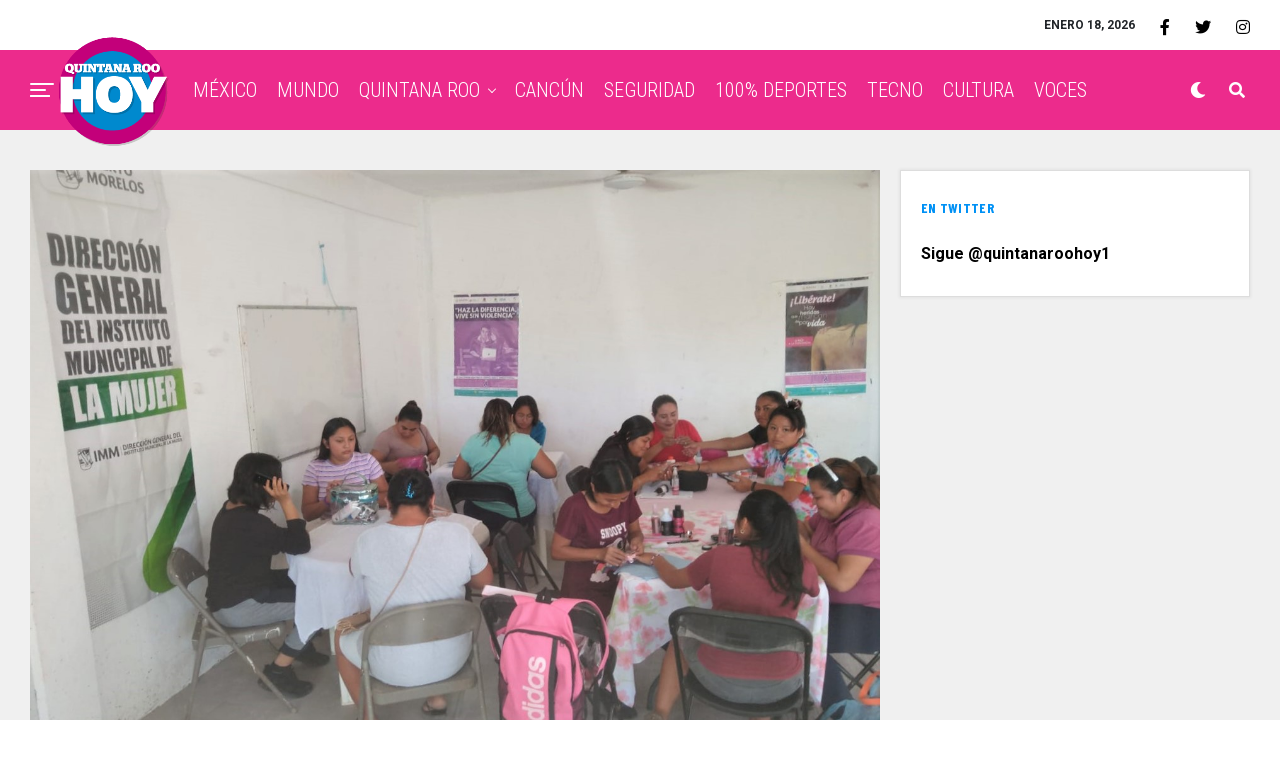

--- FILE ---
content_type: text/html; charset=UTF-8
request_url: https://quintanaroohoy.com/100deportes/municipios/imparte-instituto-de-la-mujer-constante-capacitacion-para-el-empoderamiento-femenino/
body_size: 16418
content:
<!DOCTYPE html><html
lang=es-MX><head><style>img.lazy{min-height:1px}</style><link
rel=preload href=https://quintanaroohoy.com/wp-content/plugins/w3-total-cache/pub/js/lazyload.min.js as=script><meta
charset="UTF-8"><meta
name="viewport" id="viewport" content="width=device-width, initial-scale=1.0, maximum-scale=1.0, minimum-scale=1.0, user-scalable=no"><title>IMPARTE INSTITUTO DE LA MUJER CONSTANTE CAPACITACIÓN PARA EL EMPODERAMIENTO FEMENINO - Quintana Roo Hoy</title><meta
name="robots" content="index, follow, max-snippet:-1, max-image-preview:large, max-video-preview:-1"><link
rel=canonical href=https://quintanaroohoy.com/100deportes/municipios/imparte-instituto-de-la-mujer-constante-capacitacion-para-el-empoderamiento-femenino/ ><meta
name="twitter:label1" content="Escrito por"><meta
name="twitter:data1" content="Redacción Quintana Roo Hoy"><meta
name="twitter:label2" content="Tiempo de lectura"><meta
name="twitter:data2" content="2 minutos"> <script type=application/ld+json class=yoast-schema-graph>{"@context":"https://schema.org","@graph":[{"@type":"WebSite","@id":"https://quintanaroohoy.com/#website","url":"https://quintanaroohoy.com/","name":"Quintana Roo Hoy","description":"El peri\u00f3dico digital de Quintana Roo: Canc\u00fan, Columnistas, Chetumal, Deportes, Aplausos, Noticias y Clasificados","potentialAction":[{"@type":"SearchAction","target":"https://quintanaroohoy.com/?s={search_term_string}","query-input":"required name=search_term_string"}],"inLanguage":"es-MX"},{"@type":"ImageObject","@id":"https://quintanaroohoy.com/100deportes/municipios/imparte-instituto-de-la-mujer-constante-capacitacion-para-el-empoderamiento-femenino/#primaryimage","inLanguage":"es-MX","url":"https://quintanaroohoy.com/wp-content/uploads/2023/05/WhatsApp-Image-2023-05-18-at-3.56.13-PM.jpeg","width":1349,"height":919},{"@type":"WebPage","@id":"https://quintanaroohoy.com/100deportes/municipios/imparte-instituto-de-la-mujer-constante-capacitacion-para-el-empoderamiento-femenino/#webpage","url":"https://quintanaroohoy.com/100deportes/municipios/imparte-instituto-de-la-mujer-constante-capacitacion-para-el-empoderamiento-femenino/","name":"IMPARTE INSTITUTO DE LA MUJER CONSTANTE CAPACITACI\u00d3N PARA EL EMPODERAMIENTO FEMENINO - Quintana Roo Hoy","isPartOf":{"@id":"https://quintanaroohoy.com/#website"},"primaryImageOfPage":{"@id":"https://quintanaroohoy.com/100deportes/municipios/imparte-instituto-de-la-mujer-constante-capacitacion-para-el-empoderamiento-femenino/#primaryimage"},"datePublished":"2023-05-18T21:25:00+00:00","dateModified":"2023-05-18T21:25:00+00:00","author":{"@id":"https://quintanaroohoy.com/#/schema/person/733e87a3c64842f81636605e1797a6bb"},"breadcrumb":{"@id":"https://quintanaroohoy.com/100deportes/municipios/imparte-instituto-de-la-mujer-constante-capacitacion-para-el-empoderamiento-femenino/#breadcrumb"},"inLanguage":"es-MX","potentialAction":[{"@type":"ReadAction","target":["https://quintanaroohoy.com/100deportes/municipios/imparte-instituto-de-la-mujer-constante-capacitacion-para-el-empoderamiento-femenino/"]}]},{"@type":"BreadcrumbList","@id":"https://quintanaroohoy.com/100deportes/municipios/imparte-instituto-de-la-mujer-constante-capacitacion-para-el-empoderamiento-femenino/#breadcrumb","itemListElement":[{"@type":"ListItem","position":1,"item":{"@type":"WebPage","@id":"http://quintanaroohoy.com/","url":"http://quintanaroohoy.com/","name":"Inicio"}},{"@type":"ListItem","position":2,"item":{"@type":"WebPage","@id":"http://quintanaroohoy.com/100deportes/municipios/imparte-instituto-de-la-mujer-constante-capacitacion-para-el-empoderamiento-femenino/","url":"http://quintanaroohoy.com/100deportes/municipios/imparte-instituto-de-la-mujer-constante-capacitacion-para-el-empoderamiento-femenino/","name":"IMPARTE INSTITUTO DE LA MUJER CONSTANTE CAPACITACI\u00d3N PARA EL EMPODERAMIENTO FEMENINO"}}]},{"@type":"Person","@id":"https://quintanaroohoy.com/#/schema/person/733e87a3c64842f81636605e1797a6bb","name":"Redacci\u00f3n Quintana Roo Hoy","image":{"@type":"ImageObject","@id":"https://quintanaroohoy.com/#personlogo","inLanguage":"es-MX","url":"https://quintanaroohoy.com/wp-content/uploads/2024/10/339112977_774478314231274_438055739539128954_n.jpg","caption":"Redacci\u00f3n Quintana Roo Hoy"}}]}</script> <link
rel=amphtml href=https://quintanaroohoy.com/100deportes/municipios/imparte-instituto-de-la-mujer-constante-capacitacion-para-el-empoderamiento-femenino/amp/ ><meta
name="generator" content="AMP for WP 1.1.7.1"><link
rel=dns-prefetch href=//cdnjs.cloudflare.com><link
rel=dns-prefetch href=//stackpath.bootstrapcdn.com><link
rel=dns-prefetch href=//ajax.googleapis.com><link
rel=dns-prefetch href=//use.fontawesome.com><link
rel=dns-prefetch href=//fonts.googleapis.com><link
rel=dns-prefetch href=//s.w.org><link
rel=dns-prefetch href=//v0.wordpress.com><link
rel=alternate type=application/rss+xml title="Quintana Roo Hoy &raquo; Feed" href=https://quintanaroohoy.com/feed/ ><link
rel=alternate type=application/rss+xml title="Quintana Roo Hoy &raquo; RSS de los comentarios" href=https://quintanaroohoy.com/comments/feed/ > <script data-optimized=1>window._wpemojiSettings={"baseUrl":"https:\/\/s.w.org\/images\/core\/emoji\/13.0.1\/72x72\/","ext":".png","svgUrl":"https:\/\/s.w.org\/images\/core\/emoji\/13.0.1\/svg\/","svgExt":".svg","source":{"concatemoji":"https:\/\/quintanaroohoy.com\/wp-includes\/js\/wp-emoji-release.min.js?ver=5.6.16"}};!function(e,a,t){var n,r,o,i=a.createElement("canvas"),p=i.getContext&&i.getContext("2d");function s(e,t){var a=String.fromCharCode;p.clearRect(0,0,i.width,i.height),p.fillText(a.apply(this,e),0,0);e=i.toDataURL();return p.clearRect(0,0,i.width,i.height),p.fillText(a.apply(this,t),0,0),e===i.toDataURL()}function c(e){var t=a.createElement("script");t.src=e,t.defer=t.type="text/javascript",a.getElementsByTagName("head")[0].appendChild(t)}for(o=Array("flag","emoji"),t.supports={everything:!0,everythingExceptFlag:!0},r=0;r<o.length;r++)t.supports[o[r]]=function(e){if(!p||!p.fillText)return!1;switch(p.textBaseline="top",p.font="600 32px Arial",e){case"flag":return s([127987,65039,8205,9895,65039],[127987,65039,8203,9895,65039])?!1:!s([55356,56826,55356,56819],[55356,56826,8203,55356,56819])&&!s([55356,57332,56128,56423,56128,56418,56128,56421,56128,56430,56128,56423,56128,56447],[55356,57332,8203,56128,56423,8203,56128,56418,8203,56128,56421,8203,56128,56430,8203,56128,56423,8203,56128,56447]);case"emoji":return!s([55357,56424,8205,55356,57212],[55357,56424,8203,55356,57212])}return!1}(o[r]),t.supports.everything=t.supports.everything&&t.supports[o[r]],"flag"!==o[r]&&(t.supports.everythingExceptFlag=t.supports.everythingExceptFlag&&t.supports[o[r]]);t.supports.everythingExceptFlag=t.supports.everythingExceptFlag&&!t.supports.flag,t.DOMReady=!1,t.readyCallback=function(){t.DOMReady=!0},t.supports.everything||(n=function(){t.readyCallback()},a.addEventListener?(a.addEventListener("DOMContentLoaded",n,!1),e.addEventListener("load",n,!1)):(e.attachEvent("onload",n),a.attachEvent("onreadystatechange",function(){"complete"===a.readyState&&t.readyCallback()})),(n=t.source||{}).concatemoji?c(n.concatemoji):n.wpemoji&&n.twemoji&&(c(n.twemoji),c(n.wpemoji)))}(window,document,window._wpemojiSettings)</script> <style>img.wp-smiley,img.emoji{display:inline !important;border:none !important;box-shadow:none !important;height:1em !important;width:1em !important;margin:0
.07em !important;vertical-align:-0.1em !important;background:none !important;padding:0
!important}</style><link
rel=stylesheet href="https://quintanaroohoy.com/?w3tc_minify=a5ff7.css" media=all><style id=wp-block-library-inline-css>.has-text-align-justify{text-align:justify}</style><link
rel=stylesheet href="https://quintanaroohoy.com/?w3tc_minify=0bcb3.css" media=all><link
rel=stylesheet id=ql-jquery-ui-css  href='//ajax.googleapis.com/ajax/libs/jqueryui/1.12.1/themes/smoothness/jquery-ui.css?ver=5.6.16' type=text/css media=all><link
rel=stylesheet href="https://quintanaroohoy.com/?w3tc_minify=e6f6a.css" media=all><style id=zox-custom-style-inline-css>a,
a:visited,
a:hover h2.zox-s-title1,
a:hover h2.zox-s-title1-feat,
a:hover h2.zox-s-title2,
a:hover h2.zox-s-title3,
.zox-post-body p a,
h3.zox-post-cat a,
.sp-template a,
.sp-data-table a,
span.zox-author-name a,
a:hover h2.zox-authors-latest,
span.zox-authors-name a:hover,
#zox-side-wrap a:hover{color:#ec2b8c}.zox-s8 a:hover h2.zox-s-title1,
.zox-s8 a:hover h2.zox-s-title1-feat,
.zox-s8 a:hover h2.zox-s-title2,
.zox-s8 a:hover h2.zox-s-title3{box-shadow:15px 0 0 #fff, -10px 0 0 #fff;color:#ec2b8c}.woocommerce-message:before,
.woocommerce-info:before,
.woocommerce-message:before,
.woocommerce .star-rating span:before,
span.zox-s-cat,
h3.zox-post-cat a,
.zox-s6 span.zox-s-cat,
.zox-s8 span.zox-s-cat,
.zox-widget-side-trend-wrap .zox-art-text:before{color:#ec2b8c}.zox-widget-bgp,
.zox-widget-bgp.zox-widget-txtw .zox-art-wrap,
.zox-widget-bgp.zox-widget-txtw .zox-widget-featl-sub .zox-art-wrap,
.zox-s4 .zox-widget-bgp span.zox-s-cat,
.woocommerce span.onsale,
.zox-s7 .zox-byline-wrap:before,
.zox-s3 span.zox-s-cat,
.zox-o1 span.zox-s-cat,
.zox-s3 .zox-widget-side-trend-wrap .zox-art-text:before,
.sp-table-caption,
#zox-search-form #zox-search-submit,
#zox-search-form2 #zox-search-submit2,
.pagination .current,
.pagination a:hover,
.zox-o6 span.zox-s-cat{background:#ec2b8c}.woocommerce .widget_price_filter .ui-slider .ui-slider-handle,
.woocommerce #respond input#submit.alt,
.woocommerce a.button.alt,
.woocommerce button.button.alt,
.woocommerce input.button.alt,
.woocommerce #respond input#submit.alt:hover,
.woocommerce a.button.alt:hover,
.woocommerce button.button.alt:hover,
.woocommerce input.button.alt:hover{background-color:#ec2b8c}.woocommerce-error,.woocommerce-info,.woocommerce-message{border-top-color:#ec2b8c}.zox-feat-ent1-left,
.zox-ent1 .zox-side-widget{border-top:2px solid #ec2b8c}.zox-feat-ent3-main-wrap h2.zox-s-title2{background-color:#ec2b8c;box-shadow:15px 0 0 #ec2b8c, -10px 0 0 #ec2b8c}.zox-widget-side-trend-wrap .zox-art-text:before,
.pagination .current,
.pagination a:hover{border:1px
solid #ec2b8c}.zox-post-type{border:3px
solid #ec2b8c}.zox-widget-featl-sub .zox-post-type{border:2px
solid #ec2b8c}.zox-o3 h3.zox-s-cat{background:#ec2b8c}.zox-widget-bgs,
.zox-widget-bgs.zox-widget-txtw .zox-art-wrap,
.zox-widget-bgs.zox-widget-txtw .zox-widget-featl-sub .zox-art-wrap,
.zox-s4 .zox-widget-bgs span.zox-s-cat{background:#ec2b8c}#zox-top-head-wrap{background:#fff}span.zox-top-soc-but,
.zox-top-nav-menu ul li a,span.zox-woo-cart-icon{color:#000}span.zox-woo-cart-num{background:#000}.zox-top-nav-menu ul li:hover
a{color:#260e56}#zox-top-head-wrap,
#zox-top-head,
#zox-top-head-left,
#zox-top-head-mid,
#zox-top-head-right,
.zox-top-nav-menu
ul{height:50px}#zox-top-head-mid
img{max-height:calc(50px - 20px)}.zox-top-nav-menu ul li
a{font-size:16px}#zox-bot-head-wrap,#zox-bot-head-wrap.zox-trans-bot.zox-fix-up,#zox-fly-wrap,#zox-bot-head-wrap.zox-trans-bot:hover{background-color:#ec2b8c}.zox-nav-menu ul li a,
span.zox-nav-search-but,
span.zox-night,
.zox-trans-bot.zox-fix-up .zox-nav-menu ul li a,
.zox-trans-bot.zox-fix-up span.zox-nav-search-but,
nav.zox-fly-nav-menu ul li a,
span.zox-fly-soc-head,
ul.zox-fly-soc-list li
a{color:#fff}.zox-nav-menu ul li.menu-item-has-children a:after,
.zox-nav-menu ul li.zox-mega-drop a:after{border-right:1px solid #fff;border-bottom:1px solid #fff}.zox-fly-but-wrap span,
.zox-trans-bot.zox-fix-up .zox-fly-but-wrap span,
.zox-fly-but-wrap
span{background:#fff}.zox-nav-menu ul li:hover a,span.zox-nav-search-but:hover,span.zox-night:hover{color:#260e56}.zox-fly-but-wrap:hover
span{background:#260e56}span.zox-widget-main-title{color:#0091f5}#zox-foot-wrap{background:#e8e8e8}#zox-foot-wrap
p{color:#fff}#zox-foot-wrap
a{color:#ec2b8c}ul.zox-foot-soc-list li
a{border:1px
solid #ec2b8c}span.zox-widget-side-title{color:#0091f5}span.zox-post-main-title{color:#0091f5}.zox-top-nav-menu ul li
a{padding-top:calc((50px - 16px) / 2);padding-bottom:calc((50px - 16px) / 2)}#zox-bot-head-wrap,
.zox-bot-head-menu,
#zox-bot-head,
#zox-bot-head-left,
#zox-bot-head-right,
#zox-bot-head-mid,
.zox-bot-head-logo,
.zox-bot-head-logo-main,
.zox-nav-menu,
.zox-nav-menu
ul{height:80px}.zox-nav-menu ul li ul.sub-menu,
.zox-nav-menu ul li.menu-item-object-category .zox-mega-dropdown{top:80px}.zox-nav-menu ul li
a{font-size:20px}.zox-nav-menu ul li
a{padding-top:calc((80px - 20px) / 2);padding-bottom:calc((80px - 20px) / 2)}.zox-fix-up{top:-80px !important;-webkit-transform:translate3d(0,-80px,0) !important;-moz-transform:translate3d(0,-80px,0) !important;-ms-transform:translate3d(0,-80px,0) !important;-o-transform:translate3d(0,-80px,0) !important;transform:translate3d(0,-80px,0) !important}.zox-fix{top:-80px;-webkit-transform:translate3d(0,80px,0) !important;-moz-transform:translate3d(0,80px,0) !important;-ms-transform:translate3d(0,80px,0) !important;-o-transform:translate3d(0,80px,0) !important;transform:translate3d(0,80px,0) !important}.zox-fix-up .zox-nav-menu ul li
a{padding-top:calc((60px - 20px) / 2);padding-bottom:calc((60px - 20px) / 2)}.zox-feat-ent1-grid,.zox-feat-ent2-bot,.zox-feat-net1-grid{grid-template-columns:auto 350px}body,
span.zox-s-cat,
span.zox-ad-label,
.woocommerce ul.product_list_widget li a,
.woocommerce ul.product_list_widget span.product-title,
.woocommerce #reviews #comments ol.commentlist li .comment-text p.meta,
.woocommerce div.product p.price,
.woocommerce div.product p.price ins,
.woocommerce div.product p.price del,
.woocommerce ul.products li.product .price del,
.woocommerce ul.products li.product .price ins,
.woocommerce ul.products li.product .price,
.woocommerce #respond input#submit,
.woocommerce a.button,
.woocommerce button.button,
.woocommerce input.button,
.woocommerce .widget_price_filter .price_slider_amount .button,
.woocommerce span.onsale,
.woocommerce-review-link,
#woo-content p.woocommerce-result-count,
.woocommerce div.product .woocommerce-tabs ul.tabs li a,
.woocommerce .woocommerce-breadcrumb,
.woocommerce #respond input#submit.alt,
.woocommerce a.button.alt,
.woocommerce button.button.alt,
.woocommerce
input.button.alt{font-family:'Roboto',sans-serif;font-weight:400;text-transform:None}#zox-woo-side-wrap span.zox-widget-side-title,
span.zox-authors-name a,h1.zox-author-top-head{font-family:'Roboto',sans-serif}p.zox-s-graph,
span.zox-post-excerpt p,
.zox-post-body p,
.zox-post-body blockquote p,
#woo-content p,
#zox-404 p,
.zox-post-body ul li,
.zox-post-body ol
li{font-family:'Roboto',sans-serif;font-weight:400;text-transform:None}.zox-nav-menu ul li a,
.zox-top-nav-menu ul li a,
nav.zox-fly-nav-menu ul li
a{font-family:'Roboto Condensed',sans-serif;font-weight:300;text-transform:Capitalize}.zox-nav-menu ul li ul.zox-mega-list li a,
.zox-nav-menu ul li ul.zox-mega-list li a
p{font-family:'Roboto Condensed',sans-serif}h2.zox-s-title1,
h2.zox-s-title1-feat,
.woocommerce div.product .product_title,
.woocommerce .related h2,
#woo-content .summary p.price,
.woocommerce div.product .woocommerce-tabs .panel h2,
#zox-404 h1,
h1.zox-post-title,
.zox-widget-side-trend-wrap .zox-art-text:before{font-family:'Roboto Condensed',sans-serif;font-weight:700;text-transform:Capitalize}span.zox-widget-main-title{font-family:'Barlow Condensed',sans-serif;font-weight:800;text-transform:Capitalize}span.zox-widget-side-title{font-family:'Barlow Condensed',sans-serif;font-weight:700;text-transform:Capitalize}span.zox-post-main-title{font-family:'Roboto',sans-serif;font-weight:900;text-transform:Capitalize}h2.zox-s-title2,
h2.zox-s-title3,
span.zox-woo-cart-num,
p.zox-search-p,
.alp-related-posts .current .post-title,
.alp-related-posts-wrapper .alp-related-post .post-title,
.zox-widget-txtw span.zox-widget-main-title{font-family:'Roboto Condensed',sans-serif;font-weight:700;text-transform:Capitalize}.zox-post-width{margin:0
auto;max-width:calc(1299px + 60px)}.zox-head-width{margin:0
auto;max-width:calc(1390px + 60px)}.zox-nav-menu ul li.zox-mega-drop .zox-mega-dropdown{left:calc(((100vw - 100%) /2) * -1)}#zox-home-main-wrap{margin:0
auto;padding:0
30px;max-width:calc(1320px + 60px)}.zox-body-width,
.zox-widget-feat-wrap.zox-o1 .zox-art-text-cont,
.zox-widget-feat-wrap.zox-o4 .zox-art-text-cont,
.zox-widget-feat-main.zox-o1 .zox-art-text-cont,
.zox-widget-feat-main.zox-o4 .zox-art-text-cont{margin:0
auto;max-width:none}#zox-bot-head-left{display:grid}#zox-bot-head{grid-template-columns:24px auto 60px}.zox-bot-head-menu{padding:0
0 0 36px}.zox-fix-up{-webkit-box-shadow:0 0.5rem 1rem 0 rgba(21,21,30,0.08);-moz-box-shadow:0 0.5rem 1rem 0 rgba(21,21,30,0.08);-ms-box-shadow:0 0.5rem 1rem 0 rgba(21,21,30,0.08);-o-box-shadow:0 0.5rem 1rem 0 rgba(21,21,30,0.08);box-shadow:0 0.5rem 1rem 0 rgba(21,21,30,0.08)}.zox-alp-side{display:none}.zox-auto-post-grid{grid-gap:20px;grid-template-columns:minmax(0, auto) 350px}.zox-nav-links{display:none}#zox-home-body-wrap{grid-template-columns:auto 350px}.zox-byline-wrap{display:none}span.zox-byline-date{display:none}.zox-post-body p
a{box-shadow:inset 0 -1px 0 0 #fff, inset 0 -2px 0 0 #ec2b8c;color:#000}.zox-post-body p a:hover{color:#ec2b8c}.zox-widget-main-head{margin:0
0 20px}h4.zox-widget-main-title{border-bottom:1px solid #ddd;position:relative;text-align:left}span.zox-widget-main-title{color:#0091f5;border-bottom:3px solid #0091f5;display:inline-block;font-size:1.75rem;padding:0
0 5px;position:relative;bottom:-1px;text-transform:uppercase}.zox-widget-side-head{margin:0
0 15px}h4.zox-widget-side-title{text-align:left}span.zox-widget-side-title{font-size: .875rem;letter-spacing: .02em;text-transform:uppercase}.zox-post-main-head{margin:0
0 20px}h4.zox-post-main-title{border-bottom:1px solid #ddd;position:relative;text-align:left}span.zox-post-main-title{color:#0091f5;border-bottom:3px solid #0091f5;display:inline-block;font-size:1.75rem;padding:0
0 5px;position:relative;bottom:-1px;text-transform:uppercase}#zox-lead-top-wrap{position:relative;height:0}#zox-lead-top-in{clip:rect(0,auto,auto,0);overflow:hidden;position:absolute;left:0;top:0;z-index:1;zoom:1;width:100%;height:100%}#zox-lead-top{position:fixed;top:0;left:0}ul.zox-post-soc-list{display:grid;grid-gap:5px;left:5px}ul.zox-post-soc-list
li{background:#888;border:none;border-radius:5px;-webkit-transition:none;-moz-transition:none;-ms-transition:none;-o-transition:none;transition:none;width:40px;height:40px}ul.zox-post-soc-stat-list li,
ul.zox-alp-soc-list
li{background:#888;border:none;border-radius:5px;color:#fff;-webkit-transition:none;-moz-transition:none;-ms-transition:none;-o-transition:none;transition:none}ul.zox-post-soc-stat-list li:hover,
ul.zox-alp-soc-list li:hover{background:#888;font-size:18px}ul.zox-post-soc-list li:hover,
ul.zox-post-soc-list li.zox-post-soc-email:hover,
ul.zox-post-soc-list li.zox-post-soc-com:hover{background:#888;font-size:18px}.zox-dark ul.zox-post-soc-stat-list li,
.zox-dark ul.zox-alp-soc-list li,
.zox-dark ul.zox-post-soc-stat-list li.zox-post-soc-fb,
.zox-dark ul.zox-alp-soc-list li.zox-alp-soc-fb,
.zox-dark ul.zox-post-soc-stat-list li.zox-post-soc-twit,
.zox-dark ul.zox-alp-soc-list li.zox-alp-soc-twit,
.zox-dark ul.zox-post-soc-stat-list li.zox-post-soc-flip,
.zox-dark ul.zox-alp-soc-list li.zox-alp-soc-flip{background:#333}ul.zox-post-soc-list li.zox-post-soc-fb,
ul.zox-post-soc-stat-list li.zox-post-soc-fb,
ul.zox-alp-soc-list li.zox-alp-soc-fb{background:#3b5998}ul.zox-post-soc-list li.zox-post-soc-twit,
ul.zox-post-soc-stat-list li.zox-post-soc-twit,
ul.zox-alp-soc-list li.zox-alp-soc-twit{background:#55acee}ul.zox-post-soc-list li.zox-post-soc-flip,
ul.zox-post-soc-stat-list li.zox-post-soc-flip,
ul.zox-alp-soc-list li.zox-alp-soc-flip{background:#f52828}@media screen and (max-width: 1023px){.zox-post-soc-scroll{height:40px !important}ul.zox-post-soc-list{display:inline;left:0}ul.zox-post-soc-list
li{border-left:1px solid #fff !important;border-radius:0}}</style><link
rel=stylesheet id=fontawesome-child-css  href='https://use.fontawesome.com/releases/v5.5.0/css/all.css?ver=5.6.16' type=text/css media=all><link
rel=stylesheet href="https://quintanaroohoy.com/?w3tc_minify=eaad9.css" media=all><link
rel=stylesheet id=fontawesome-css  href='https://use.fontawesome.com/releases/v5.12.1/css/all.css?ver=5.6.16' type=text/css media=all><link
rel=stylesheet id=zox-fonts-css  href='//fonts.googleapis.com/css?family=Heebo%3A300%2C400%2C500%2C700%2C800%2C900%7CAlegreya%3A400%2C500%2C700%2C800%2C900%7CJosefin+Sans%3A300%2C400%2C600%2C700%7CLibre+Franklin%3A300%2C400%2C500%2C600%2C700%2C800%2C900%7CFrank+Ruhl+Libre%3A300%2C400%2C500%2C700%2C900%7CNunito+Sans%3A300%2C400%2C600%2C700%2C800%2C900%7CMontserrat%3A300%2C400%2C500%2C600%2C700%2C800%2C900%7CAnton%3A400%7CNoto+Serif%3A400%2C700%7CNunito%3A300%2C400%2C600%2C700%2C800%2C900%7CRajdhani%3A300%2C400%2C500%2C600%2C700%7CTitillium+Web%3A300%2C400%2C600%2C700%2C900%7CPT+Serif%3A400%2C400i%2C700%2C700i%7CAmiri%3A400%2C400i%2C700%2C700i%7COswald%3A300%2C400%2C500%2C600%2C700%7CRoboto+Mono%3A400%2C700%7CBarlow+Semi+Condensed%3A700%2C800%2C900%7CPoppins%3A300%2C400%2C500%2C600%2C700%2C800%2C900%7CRoboto+Condensed%3A300%2C400%2C700%7CRoboto%3A300%2C400%2C500%2C700%2C900%7CPT+Serif%3A400%2C700%7COpen+Sans+Condensed%3A300%2C700%7COpen+Sans%3A700%7CSource+Serif+Pro%3A400%2C600%2C700%7CIM+Fell+French+Canon%3A400%2C400i%7CRoboto%3A100%2C100i%2C200%2C+200i%2C300%2C300i%2C400%2C400i%2C500%2C500i%2C600%2C600i%2C700%2C700i%2C800%2C800i%2C900%2C900i%7CRoboto%3A100%2C100i%2C200%2C+200i%2C300%2C300i%2C400%2C400i%2C500%2C500i%2C600%2C600i%2C700%2C700i%2C800%2C800i%2C900%2C900i%7CRoboto+Condensed%3A100%2C100i%2C200%2C+200i%2C300%2C300i%2C400%2C400i%2C500%2C500i%2C600%2C600i%2C700%2C700i%2C800%2C800i%2C900%2C900i%7CRoboto+Condensed%3A100%2C100i%2C200%2C+200i%2C300%2C300i%2C400%2C400i%2C500%2C500i%2C600%2C600i%2C700%2C700i%2C800%2C800i%2C900%2C900i%7CRoboto+Condensed%3A100%2C100i%2C200%2C+200i%2C300%2C300i%2C400%2C400i%2C500%2C500i%2C600%2C600i%2C700%2C700i%2C800%2C800i%2C900%2C900i%7CBarlow+Condensed%3A100%2C100i%2C200%2C+200i%2C300%2C300i%2C400%2C400i%2C500%2C500i%2C600%2C600i%2C700%2C700i%2C800%2C800i%2C900%2C900i%7CBarlow+Condensed%3A100%2C100i%2C200%2C+200i%2C300%2C300i%2C400%2C400i%2C500%2C500i%2C600%2C600i%2C700%2C700i%2C800%2C800i%2C900%2C900i%26subset%3Dlatin%2Clatin-ext%2Ccyrillic%2Ccyrillic-ext%2Cgreek-ext%2Cgreek%2Cvietnamese' type=text/css media=all><link
rel=stylesheet href="https://quintanaroohoy.com/?w3tc_minify=00558.css" media=all><link
rel=stylesheet id=BootstrapStyles-css  href=https://stackpath.bootstrapcdn.com/bootstrap/4.5.2/css/bootstrap.min.css type=text/css media=all><link
rel=stylesheet href="https://quintanaroohoy.com/?w3tc_minify=8afc4.css" media=all><link
rel=https://api.w.org/ href=https://quintanaroohoy.com/wp-json/ ><link
rel=alternate type=application/json href=https://quintanaroohoy.com/wp-json/wp/v2/posts/326885><link
rel=EditURI type=application/rsd+xml title=RSD href=https://quintanaroohoy.com/xmlrpc.php?rsd><link
rel=wlwmanifest type=application/wlwmanifest+xml href=https://quintanaroohoy.com/wp-includes/wlwmanifest.xml><meta
name="generator" content="WordPress 5.6.16"><link
rel=shortlink href=https://wp.me/p9prmQ-1n2l><link
rel=alternate type=application/json+oembed href="https://quintanaroohoy.com/wp-json/oembed/1.0/embed?url=https%3A%2F%2Fquintanaroohoy.com%2F100deportes%2Fmunicipios%2Fimparte-instituto-de-la-mujer-constante-capacitacion-para-el-empoderamiento-femenino%2F"><link
rel=alternate type=text/xml+oembed href="https://quintanaroohoy.com/wp-json/oembed/1.0/embed?url=https%3A%2F%2Fquintanaroohoy.com%2F100deportes%2Fmunicipios%2Fimparte-instituto-de-la-mujer-constante-capacitacion-para-el-empoderamiento-femenino%2F&#038;format=xml"> <script async src="https://www.googletagmanager.com/gtag/js?id=UA-52329905-13"></script> <script>window.dataLayer = window.dataLayer || [];
			function gtag(){dataLayer.push(arguments);}
			gtag('js', new Date());
			gtag('config', 'UA-52329905-13');</script> <meta
name="google-site-verification" content="BcGEliLrZX31hYjASs2cb_-kc8n_K_s53_t1zbE1aLk"> <script data-optimized=1>window.googletag=window.googletag||{cmd:[]}</script> <script data-optimized=1>googletag.cmd.push(function(){googletag.defineSlot('/153935700/QH-BB-HOME-SIDEBAR',[[300,381],[300,250]],'div-gpt-ad-1611298093107-0').addService(googletag.pubads());googletag.defineSlot('/153935700/QH-BB-HOME-SIDEBAR-TOP',[[300,381],[300,250],[300,400]],'div-gpt-ad-1611298132220-0').addService(googletag.pubads());googletag.defineSlot('/153935700/QH-HOME-BB3',[[336,280],[300,250]],'div-gpt-ad-1611298010223-0').addService(googletag.pubads());googletag.defineSlot('/153935700/QH-HOME-LEADER-L1',[[728,90],[970,90]],'div-gpt-ad-1611298052222-0').addService(googletag.pubads());googletag.defineSlot('/153935700/QH-NOTA-SIDEBAR-BB1',[[300,250],[300,381]],'div-gpt-ad-1611298246743-0').addService(googletag.pubads());googletag.defineSlot('/153935700/QH-NOTA-SIDEBAR-TOP-BB2',[[300,381],[300,250],[300,400]],'div-gpt-ad-1611298260289-0').addService(googletag.pubads());googletag.defineSlot('/153935700/QH-NOTA-LEADER-L1',[[728,90],[970,90]],'div-gpt-ad-1611298322325-0').addService(googletag.pubads());googletag.defineSlot('/153935700/QH-NOTA-HEADER-BB3',[[480,320],[300,250],[728,90],[300,381],[670,90]],'div-gpt-ad-1612471158866-0').addService(googletag.pubads());googletag.defineSlot('/153935700/QH-NOTA-INLINE-C1',[[300,75],[300,381],[300,100],[300,250],[300,400]],'div-gpt-ad-1611298351839-0').addService(googletag.pubads());googletag.defineSlot('/153935700/QH-NOTA-FOOTER-C2',[[300,250],[300,100]],'div-gpt-ad-1611298402220-0').addService(googletag.pubads());googletag.pubads().collapseEmptyDivs();googletag.enableServices()})</script> <script async src=//pagead2.googlesyndication.com/pagead/js/adsbygoogle.js></script> <script data-optimized=1 async defer crossorigin=anonymous src="https://quintanaroohoy.com/wp-content/litespeed/js/1f899bd771e2c18e2a9635da0e2b122f.js?ver=b122f" nonce=99yhqJBo></script> <script>var _comscore=_comscore||[];_comscore.push({c1:"2",c2:"35497458"});(function(){var s=document.createElement("script"),el=document.getElementsByTagName("script")[0];s.async=!0;s.src="https://sb.scorecardresearch.com/cs/35497458/beacon.js";el.parentNode.insertBefore(s,el)})()</script> <meta
name="theme-color" content="#ec2b8c"><meta
property="og:type" content="article"><meta
property="og:image" content="https://quintanaroohoy.com/wp-content/uploads/2023/05/WhatsApp-Image-2023-05-18-at-3.56.13-PM-1024x576.jpeg"><meta
name="twitter:image" content="https://quintanaroohoy.com/wp-content/uploads/2023/05/WhatsApp-Image-2023-05-18-at-3.56.13-PM-1024x576.jpeg"><meta
property="og:url" content="https://quintanaroohoy.com/100deportes/municipios/imparte-instituto-de-la-mujer-constante-capacitacion-para-el-empoderamiento-femenino/"><meta
property="og:title" content="IMPARTE INSTITUTO DE LA MUJER CONSTANTE CAPACITACIÓN PARA EL EMPODERAMIENTO FEMENINO"><meta
property="og:description" content="El objetivo es brindar las herramientas necesarias para que las mujeres aprendan algún oficio que les permita alcanzar su autonomía económica"><meta
name="twitter:card" content="summary_large_image"><meta
name="twitter:url" content="https://quintanaroohoy.com/100deportes/municipios/imparte-instituto-de-la-mujer-constante-capacitacion-para-el-empoderamiento-femenino/"><meta
name="twitter:title" content="IMPARTE INSTITUTO DE LA MUJER CONSTANTE CAPACITACIÓN PARA EL EMPODERAMIENTO FEMENINO"><meta
name="twitter:description" content="El objetivo es brindar las herramientas necesarias para que las mujeres aprendan algún oficio que les permita alcanzar su autonomía económica"><link
rel=apple-touch-icon sizes=152x152 href="/wp-content/uploads/fbrfg/apple-touch-icon.png?v=A07PlWzGwM"><link
rel=icon type=image/png sizes=32x32 href="/wp-content/uploads/fbrfg/favicon-32x32.png?v=A07PlWzGwM"><link
rel=icon type=image/png sizes=16x16 href="/wp-content/uploads/fbrfg/favicon-16x16.png?v=A07PlWzGwM"><link
rel=manifest href="/wp-content/uploads/fbrfg/site.webmanifest?v=A07PlWzGwM"><link
rel=mask-icon href="/wp-content/uploads/fbrfg/safari-pinned-tab.svg?v=A07PlWzGwM" color=#5bbad5><link
rel="shortcut icon" href="/wp-content/uploads/fbrfg/favicon.ico?v=A07PlWzGwM"><meta
name="msapplication-TileColor" content="#da532c"><meta
name="msapplication-config" content="/wp-content/uploads/fbrfg/browserconfig.xml?v=A07PlWzGwM"><meta
name="theme-color" content="#ffffff"><style>img#wpstats{display:none}</style><meta
name="generator" content="Powered by Visual Composer - drag and drop page builder for WordPress.">
<!--[if lte IE 9]><link
rel=stylesheet type=text/css href=https://quintanaroohoy.com/wp-content/plugins/js_composer/assets/css/vc_lte_ie9.min.css media=screen><![endif]--><meta
property="og:type" content="article"><meta
property="og:title" content="IMPARTE INSTITUTO DE LA MUJER CONSTANTE CAPACITACIÓN PARA EL EMPODERAMIENTO FEMENINO"><meta
property="og:url" content="https://quintanaroohoy.com/100deportes/municipios/imparte-instituto-de-la-mujer-constante-capacitacion-para-el-empoderamiento-femenino/"><meta
property="og:description" content="El objetivo es brindar las herramientas necesarias para que las mujeres aprendan algún oficio que les permita alcanzar su autonomía económica"><meta
property="article:published_time" content="2023-05-18T21:25:00+00:00"><meta
property="article:modified_time" content="2023-05-18T21:25:00+00:00"><meta
property="og:site_name" content="Quintana Roo Hoy"><meta
property="og:image" content="https://quintanaroohoy.com/wp-content/uploads/2023/05/WhatsApp-Image-2023-05-18-at-3.56.13-PM.jpeg"><meta
property="og:image:width" content="1349"><meta
property="og:image:height" content="919"><meta
property="og:locale" content="es_MX"><meta
name="twitter:text:title" content="IMPARTE INSTITUTO DE LA MUJER CONSTANTE CAPACITACIÓN PARA EL EMPODERAMIENTO FEMENINO"><meta
name="twitter:image" content="https://quintanaroohoy.com/wp-content/uploads/2023/05/WhatsApp-Image-2023-05-18-at-3.56.13-PM.jpeg?w=640"><meta
name="twitter:card" content="summary_large_image"><link
rel=icon href=https://quintanaroohoy.com/wp-content/uploads/2021/01/cropped-Logo_Quintana_Roo_Hoy@sx-32x32.png sizes=32x32><link
rel=icon href=https://quintanaroohoy.com/wp-content/uploads/2021/01/cropped-Logo_Quintana_Roo_Hoy@sx-192x192.png sizes=192x192><link
rel=apple-touch-icon href=https://quintanaroohoy.com/wp-content/uploads/2021/01/cropped-Logo_Quintana_Roo_Hoy@sx-180x180.png><meta
name="msapplication-TileImage" content="https://quintanaroohoy.com/wp-content/uploads/2021/01/cropped-Logo_Quintana_Roo_Hoy@sx-270x270.png"><style id=wp-custom-css>.zox-top-soc-wrap{height:22px}.zox-top-soc-wrap
a{height:22px}.datesite{text-transform:uppercase;font-size:12px;font-weight:bold}</style><noscript><style>.wpb_animate_when_almost_visible{opacity:1}</style></noscript> <script async src="https://www.googletagmanager.com/gtag/js?id=G-483SWT4FHQ"></script> <script>window.dataLayer = window.dataLayer || [];
	function gtag(){dataLayer.push(arguments);}
	gtag('js', new Date());

	gtag('config', 'G-483SWT4FHQ');</script> <script>var _comscore=_comscore||[];_comscore.push({c1:"2",c2:"6906559"});(function(){var s=document.createElement("script"),el=document.getElementsByTagName("script")[0];s.async=!0;s.src=(document.location.protocol=="https:"?"https://sb":"http://b")+".scorecardresearch.com/beacon.js";el.parentNode.insertBefore(s,el)})()</script> </head><body
class="post-template-default single single-post postid-326885 single-format-standard wp-embed-responsive metaslider-plugin zox-s4 zox-net3 wpb-js-composer js-comp-ver-5.1 vc_responsive" >
<noscript>
<img
class=lazy src="data:image/svg+xml,%3Csvg%20xmlns='http://www.w3.org/2000/svg'%20viewBox='0%200%201%201'%3E%3C/svg%3E" data-src="https://sb.scorecardresearch.com/p?c1=2&c2=6906559S&cv=2.0&cj=1">
</noscript><div
id=zox-fly-wrap><div
id=zox-fly-menu-top class="left relative"><div
id=zox-fly-logo class="left relative">
<a
href=https://quintanaroohoy.com/ ><img
class=lazy src="data:image/svg+xml,%3Csvg%20xmlns='http://www.w3.org/2000/svg'%20viewBox='0%200%201%201'%3E%3C/svg%3E" data-src=https://qroo.s3.amazonaws.com/wp-content/uploads/2021/01/21222042/Logo_Quintana_Roo_Hoy%40sm.png alt="Quintana Roo Hoy" data-rjs=2></a></div><div
class="zox-fly-but-wrap zox-fly-but-menu zox-fly-but-click">
<span></span>
<span></span>
<span></span>
<span></span></div></div><div
id=zox-fly-menu-wrap><nav
class="zox-fly-nav-menu left relative"><div
class=menu-menu-fly-container><ul
id=menu-menu-fly class=menu><li
id=menu-item-251741 class="menu-item menu-item-type-taxonomy menu-item-object-category menu-item-251741"><a
href=https://quintanaroohoy.com/category/mundo/ >MUNDO</a></li><li
id=menu-item-251747 class="menu-item menu-item-type-taxonomy menu-item-object-category menu-item-251747"><a
href=https://quintanaroohoy.com/category/mexico/ >MÉXICO</a></li><li
id=menu-item-251742 class="menu-item menu-item-type-taxonomy menu-item-object-category current-post-ancestor menu-item-has-children menu-item-251742"><a
href=https://quintanaroohoy.com/category/quintanaroo/ >QUINTANA ROO</a><ul
class=sub-menu><li
id=menu-item-251753 class="menu-item menu-item-type-taxonomy menu-item-object-category menu-item-251753"><a
href=https://quintanaroohoy.com/category/quintanaroo/chetumal/ >Chetumal</a></li><li
id=menu-item-251751 class="menu-item menu-item-type-taxonomy menu-item-object-category menu-item-251751"><a
href=https://quintanaroohoy.com/category/quintanaroo/bacalar/ >Bacalar</a></li><li
id=menu-item-251755 class="menu-item menu-item-type-taxonomy menu-item-object-category menu-item-251755"><a
href=https://quintanaroohoy.com/category/quintanaroo/cozumel/ >Cozumel</a></li><li
id=menu-item-251757 class="menu-item menu-item-type-taxonomy menu-item-object-category menu-item-251757"><a
href=https://quintanaroohoy.com/category/quintanaroo/fcp/ >Felipe Carrillo Puerto</a></li><li
id=menu-item-251759 class="menu-item menu-item-type-taxonomy menu-item-object-category menu-item-251759"><a
href=https://quintanaroohoy.com/category/quintanaroo/islamujeres/ >Isla Mujeres</a></li><li
id=menu-item-251761 class="menu-item menu-item-type-taxonomy menu-item-object-category menu-item-251761"><a
href=https://quintanaroohoy.com/category/quintanaroo/jmm/ >Jóse María Morelos</a></li><li
id=menu-item-251763 class="menu-item menu-item-type-taxonomy menu-item-object-category menu-item-251763"><a
href=https://quintanaroohoy.com/category/quintanaroo/lazarocardenas/ >Lázaro Cárdenas</a></li><li
id=menu-item-251752 class="menu-item menu-item-type-taxonomy menu-item-object-category menu-item-251752"><a
href=https://quintanaroohoy.com/category/quintanaroo/chetumal/ >Chetumal</a></li><li
id=menu-item-251766 class="menu-item menu-item-type-taxonomy menu-item-object-category menu-item-251766"><a
href=https://quintanaroohoy.com/category/quintanaroo/chetumal/mahahual/ >Mahahual</a></li><li
id=menu-item-251767 class="menu-item menu-item-type-taxonomy menu-item-object-category menu-item-251767"><a
href=https://quintanaroohoy.com/category/quintanaroo/playadelcarmen/ >Playa Del Carmen</a></li><li
id=menu-item-251768 class="menu-item menu-item-type-taxonomy menu-item-object-category current-post-ancestor current-menu-parent current-post-parent menu-item-251768"><a
href=https://quintanaroohoy.com/category/quintanaroo/puertomorelos/ >Puerto Morelos</a></li><li
id=menu-item-251769 class="menu-item menu-item-type-taxonomy menu-item-object-category menu-item-251769"><a
href=https://quintanaroohoy.com/category/quintanaroo/tulum/ >Tulum</a></li></ul></li><li
id=menu-item-251748 class="menu-item menu-item-type-taxonomy menu-item-object-category menu-item-251748"><a
href=https://quintanaroohoy.com/category/quintanaroo/cancun/ >CANCÚN</a></li><li
id=menu-item-251743 class="menu-item menu-item-type-taxonomy menu-item-object-category menu-item-251743"><a
href=https://quintanaroohoy.com/category/seguridad/ >SEGURIDAD</a></li><li
id=menu-item-251746 class="menu-item menu-item-type-taxonomy menu-item-object-category current-post-ancestor menu-item-251746"><a
href=https://quintanaroohoy.com/category/100deportes/ >100% DEPORTES</a></li><li
id=menu-item-251745 class="menu-item menu-item-type-taxonomy menu-item-object-category menu-item-251745"><a
href=https://quintanaroohoy.com/category/like/tecno/ >TECNO</a></li><li
id=menu-item-251749 class="menu-item menu-item-type-taxonomy menu-item-object-category menu-item-251749"><a
href=https://quintanaroohoy.com/category/cultura/ >CULTURA</a></li><li
id=menu-item-251744 class="menu-item menu-item-type-taxonomy menu-item-object-category menu-item-251744"><a
href=https://quintanaroohoy.com/category/voces/ >VOCES</a></li><li
id=menu-item-251770 class="menu-item menu-item-type-taxonomy menu-item-object-category menu-item-has-children menu-item-251770"><a
href=https://quintanaroohoy.com/category/like/ >LIKE</a><ul
class=sub-menu><li
id=menu-item-251771 class="menu-item menu-item-type-taxonomy menu-item-object-category menu-item-251771"><a
href=https://quintanaroohoy.com/category/like/show/ >SHOW!</a></li><li
id=menu-item-251772 class="menu-item menu-item-type-taxonomy menu-item-object-category menu-item-251772"><a
href=https://quintanaroohoy.com/category/like/show/trendy/ >TRENDY</a></li><li
id=menu-item-251773 class="menu-item menu-item-type-taxonomy menu-item-object-category menu-item-251773"><a
href=https://quintanaroohoy.com/category/curiosidades/viral/ >VIRAL</a></li></ul></li><li
id=menu-item-251775 class="menu-item menu-item-type-taxonomy menu-item-object-category menu-item-251775"><a
href=https://quintanaroohoy.com/category/like/vivir-bien/ >VIVIR BIEN</a></li></ul></div></nav></div><div
id=zox-fly-soc-wrap>
<span
class=zox-fly-soc-head>Síguenos</span><ul
class="zox-fly-soc-list left relative"><li><a
href=https://www.facebook.com/QuintanaRooHoy1/ target=_blank class="fab fa-facebook-f"></a></li><li><a
href=https://twitter.com/QuintanaRooHoy1 target=_blank class="fab fa-twitter"></a></li><li><a
href=https://www.instagram.com/quintanaroohoy/ target=_blank class="fab fa-instagram"></a></li><li><a
href=https://www.youtube.com/channel/UCBBVbksdblmw6afmzHPadcA target=_blank class="fab fa-youtube"></a></li></ul></div></div><div
id=zox-site class="left zoxrel "><div
id=zox-search-wrap><div
class=zox-search-cont><p
class=zox-search-p>¿Qué estás buscando?</p><div
class=zox-search-box><form
method=get id=zox-search-form action=https://quintanaroohoy.com/ >
<input
type=text name=s id=zox-search-input value=Buscar onfocus='if (this.value == "Buscar") { this.value = ""; }' onblur='if (this.value == "Buscar") { this.value = ""; }'>
<input
type=submit id=zox-search-submit value=Buscar></form></div></div><div
class="zox-search-but-wrap zox-search-click">
<span></span>
<span></span></div></div><div
id=zox-site-wall class="left zoxrel"><div
id=zox-lead-top-wrap><div
id=zox-lead-top-in><div
id=zox-lead-top></div></div></div><div
id=zox-site-main class="left zoxrel"><header
id=zox-main-head-wrap class="left zoxrel zox-trans-head"><div
id=zox-top-head-wrap class="left relative"><div
class=zox-head-width><div
id=zox-top-head class=relative><div
id=zox-top-head-left></div><div
id=zox-top-head-mid></div><div
id=zox-top-head-right><div
class=zox-top-soc-wrap style="height: 25px;"><p
class=datesite>
enero 18, 2026</p>
<a
href=https://www.facebook.com/QuintanaRooHoy1/ target=_blank><span
class="zox-top-soc-but fab fa-facebook-f"></span></a>
<a
href=https://twitter.com/QuintanaRooHoy1 target=_blank><span
class="zox-top-soc-but fab fa-twitter"></span></a>
<a
href=https://www.instagram.com/quintanaroohoy/ target=_blank><span
class="zox-top-soc-but fab fa-instagram"></span></a>
<a
href=https://www.youtube.com/channel/UCBBVbksdblmw6afmzHPadcA target=_blank><span
class="zox-top-soc-but fab fa-youtube"></span></a></div></div></div></div></div><div
id=zox-bot-head-wrap class="left zoxrel"><div
class=zox-head-width><div
id=zox-bot-head><div
id=zox-bot-head-left><div
class="zox-fly-but-wrap zoxrel zox-fly-but-click">
<span></span>
<span></span>
<span></span>
<span></span></div></div><div
id=zox-bot-head-mid class=relative><div
class=zox-bot-head-logo><div
class=zox-bot-head-logo-main>
<a
href=https://quintanaroohoy.com/ ><img
class=lazy src="data:image/svg+xml,%3Csvg%20xmlns='http://www.w3.org/2000/svg'%20viewBox='0%200%201%201'%3E%3C/svg%3E" data-src=https://qroo.s3.amazonaws.com/wp-content/uploads/2021/01/21222042/Logo_Quintana_Roo_Hoy%40sm.png alt="Quintana Roo Hoy" data-rjs=2></a></div><h2 class="zox-logo-title">Quintana Roo Hoy</h2></div><div
class=zox-bot-head-menu><div
class=zox-nav-menu><div
class=menu-main-menu-container><ul
id=menu-main-menu class=menu><li
id=menu-item-243425 class="menu-item menu-item-type-taxonomy menu-item-object-category menu-item-243425"><a
href=https://quintanaroohoy.com/category/mexico/ >MÉXICO</a></li><li
id=menu-item-243426 class="menu-item menu-item-type-taxonomy menu-item-object-category menu-item-243426"><a
href=https://quintanaroohoy.com/category/mundo/ >MUNDO</a></li><li
id=menu-item-243437 class="menu-item menu-item-type-taxonomy menu-item-object-category current-post-ancestor menu-item-has-children menu-item-243437"><a
href=https://quintanaroohoy.com/category/quintanaroo/ >QUINTANA ROO</a><ul
class=sub-menu><li
id=menu-item-243427 class="menu-item menu-item-type-taxonomy menu-item-object-category menu-item-243427"><a
href=https://quintanaroohoy.com/category/quintanaroo/bacalar/ >Bacalar</a></li><li
id=menu-item-243429 class="menu-item menu-item-type-taxonomy menu-item-object-category menu-item-243429"><a
href=https://quintanaroohoy.com/category/quintanaroo/chetumal/ >Chetumal</a></li><li
id=menu-item-243430 class="menu-item menu-item-type-taxonomy menu-item-object-category menu-item-243430"><a
href=https://quintanaroohoy.com/category/quintanaroo/cozumel/ >Cozumel</a></li><li
id=menu-item-243431 class="menu-item menu-item-type-taxonomy menu-item-object-category menu-item-243431"><a
href=https://quintanaroohoy.com/category/quintanaroo/fcp/ >Felipe Carrillo Puerto</a></li><li
id=menu-item-243435 class="menu-item menu-item-type-taxonomy menu-item-object-category menu-item-243435"><a
href=https://quintanaroohoy.com/category/quintanaroo/lazarocardenas/holbox/ >Holbox</a></li><li
id=menu-item-243432 class="menu-item menu-item-type-taxonomy menu-item-object-category menu-item-243432"><a
href=https://quintanaroohoy.com/category/quintanaroo/islamujeres/ >Isla Mujeres</a></li><li
id=menu-item-243433 class="menu-item menu-item-type-taxonomy menu-item-object-category menu-item-243433"><a
href=https://quintanaroohoy.com/category/quintanaroo/jmm/ >Jóse María Morelos</a></li><li
id=menu-item-243434 class="menu-item menu-item-type-taxonomy menu-item-object-category menu-item-243434"><a
href=https://quintanaroohoy.com/category/quintanaroo/lazarocardenas/ >Lázaro Cárdenas</a></li><li
id=menu-item-243436 class="menu-item menu-item-type-taxonomy menu-item-object-category menu-item-243436"><a
href=https://quintanaroohoy.com/category/quintanaroo/chetumal/mahahual/ >Mahahual</a></li><li
id=menu-item-243439 class="menu-item menu-item-type-taxonomy menu-item-object-category current-post-ancestor current-menu-parent current-post-parent menu-item-243439"><a
href=https://quintanaroohoy.com/category/quintanaroo/puertomorelos/ >Puerto Morelos</a></li><li
id=menu-item-243438 class="menu-item menu-item-type-taxonomy menu-item-object-category menu-item-243438"><a
href=https://quintanaroohoy.com/category/quintanaroo/playadelcarmen/ >Playa Del Carmen</a></li><li
id=menu-item-243440 class="menu-item menu-item-type-taxonomy menu-item-object-category menu-item-243440"><a
href=https://quintanaroohoy.com/category/quintanaroo/tulum/ >Tulum</a></li></ul></li><li
id=menu-item-243428 class="menu-item menu-item-type-taxonomy menu-item-object-category menu-item-243428"><a
href=https://quintanaroohoy.com/category/quintanaroo/cancun/ >CANCÚN</a></li><li
id=menu-item-243442 class="menu-item menu-item-type-taxonomy menu-item-object-category menu-item-243442"><a
href=https://quintanaroohoy.com/category/seguridad/ >SEGURIDAD</a></li><li
id=menu-item-243419 class="menu-item menu-item-type-taxonomy menu-item-object-category current-post-ancestor menu-item-243419"><a
href=https://quintanaroohoy.com/category/100deportes/ >100% DEPORTES</a></li><li
id=menu-item-243444 class="menu-item menu-item-type-taxonomy menu-item-object-category menu-item-243444"><a
href=https://quintanaroohoy.com/category/like/tecno/ >TECNO</a></li><li
id=menu-item-243421 class="menu-item menu-item-type-taxonomy menu-item-object-category menu-item-243421"><a
href=https://quintanaroohoy.com/category/cultura/ >CULTURA</a></li><li
id=menu-item-243443 class="menu-item menu-item-type-taxonomy menu-item-object-category menu-item-243443"><a
href=https://quintanaroohoy.com/category/voces/ >VOCES</a></li></ul></div></div></div></div><div
id=zox-bot-head-right>
<span
class="zox-night zox-night-mode fas fa-moon"></span>
<span
class="zox-nav-search-but fas fa-search zox-search-click"></span></div></div></div></div></header><div
id=zox-site-grid><div
id=zox-site-wall-small><div
id=zox-main-body-wrap class="left relative"><div
class=zox-alp-width><div
class=zox-auto-post-grid><div
class="zox-alp-side zox-sticky-side"><div
class=zox-alp-side-in><div
class=alp-related-posts-wrapper><div
class=alp-related-posts><div
class="alp-related-post post-326885 current" data-id=326885 data-document-title><div
class=post-details><p
class=post-meta>
<a
class=post-category href=https://quintanaroohoy.com/category/100deportes/municipios/ >Municipios</a>
<a
class=post-category href=https://quintanaroohoy.com/category/quintanaroo/puertomorelos/ >Puerto Morelos</a></p>
<a
class=post-title href=https://quintanaroohoy.com/100deportes/municipios/imparte-instituto-de-la-mujer-constante-capacitacion-para-el-empoderamiento-femenino/ >IMPARTE INSTITUTO DE LA MUJER CONSTANTE CAPACITACIÓN PARA EL EMPODERAMIENTO FEMENINO</a></div></div><div
class=alp-advert></div><div
class="alp-related-post post-420394 " data-id=420394 data-document-title><div
class=post-details><p
class=post-meta>
<a
class=post-category href=https://quintanaroohoy.com/category/100deportes/municipios/ >Municipios</a></p>
<a
class=post-title href=https://quintanaroohoy.com/100deportes/municipios/primeros-100-dias-de-gobierno-de-josue-nivardo-mena-villanueva-no-ha-sido-positivos-no-hay-acciones/ >Primeros 100 días de gobierno de Josué Nivardo Mena Villanueva no ha sido positivos; no hay acciones</a></div></div></div></div></div></div><div
class=zox-auto-post-main><article
id=post-326885 class="post-326885 post type-post status-publish format-standard has-post-thumbnail hentry category-municipios category-puertomorelos" class=zox-post-wrap itemscope itemtype=http://schema.org/NewsArticle><div
class="zox-article-wrap zoxrel left zox100"><meta
itemscope itemprop="mainEntityOfPage"  itemType="https://schema.org/WebPage" itemid="https://quintanaroohoy.com/100deportes/municipios/imparte-instituto-de-la-mujer-constante-capacitacion-para-el-empoderamiento-femenino/"><div
class="zox-post-top-wrap zoxrel left zox100"><div
class="zox-post-img-wrap zox-alp-img-full"><div
class=zox-post-width><div
class="zox-post-img left zoxrel zoxlh0" itemprop=image itemscope itemtype=https://schema.org/ImageObject>
<img
width=1349 height=919 src="data:image/svg+xml,%3Csvg%20xmlns='http://www.w3.org/2000/svg'%20viewBox='0%200%201349%20919'%3E%3C/svg%3E" data-src=https://quintanaroohoy.com/wp-content/uploads/2023/05/WhatsApp-Image-2023-05-18-at-3.56.13-PM.jpeg class="flipboard-image wp-post-image lazy" alt data-srcset="https://quintanaroohoy.com/wp-content/uploads/2023/05/WhatsApp-Image-2023-05-18-at-3.56.13-PM.jpeg 1349w, https://quintanaroohoy.com/wp-content/uploads/2023/05/WhatsApp-Image-2023-05-18-at-3.56.13-PM-300x204.jpeg 300w, https://quintanaroohoy.com/wp-content/uploads/2023/05/WhatsApp-Image-2023-05-18-at-3.56.13-PM-1024x698.jpeg 1024w, https://quintanaroohoy.com/wp-content/uploads/2023/05/WhatsApp-Image-2023-05-18-at-3.56.13-PM-768x523.jpeg 768w, https://quintanaroohoy.com/wp-content/uploads/2023/05/WhatsApp-Image-2023-05-18-at-3.56.13-PM-800x545.jpeg 800w, https://quintanaroohoy.com/wp-content/uploads/2023/05/WhatsApp-Image-2023-05-18-at-3.56.13-PM-998x680.jpeg 998w" data-sizes="(max-width: 1349px) 100vw, 1349px"><meta
itemprop="url" content="https://quintanaroohoy.com/wp-content/uploads/2023/05/WhatsApp-Image-2023-05-18-at-3.56.13-PM.jpeg"><meta
itemprop="width" content="1349"><meta
itemprop="height" content="919"></div>
<span
class=zox-post-img-cap></span></div></div><div
class="zox-post-title-wrap zox-tit2 zox-post-head-min"><div
class=zox-post-width><header
class="zox-post-head-wrap left zoxrel zox100"><div
class="zox-post-head zoxrel"><h3 class="zox-post-cat">
<a
class=zox-post-cat-link href=https://quintanaroohoy.com/category/100deportes/municipios/ ><span
class=zox-post-cat>Municipios</span></a></h3><h1 class="zox-post-title left entry-title" itemprop="headline">IMPARTE INSTITUTO DE LA MUJER CONSTANTE CAPACITACIÓN PARA EL EMPODERAMIENTO FEMENINO</h1>
<span
class=zox-post-excerpt><p>El objetivo es brindar las herramientas necesarias para que las mujeres aprendan algún oficio que les permita alcanzar su autonomía económica</p><div
class="sharedaddy sd-sharing-enabled"><div
class="robots-nocontent sd-block sd-social sd-social-icon-text sd-sharing"><h3 class="sd-title">Comparte esto:</h3><div
class=sd-content><ul><li
class=share-facebook><a
rel="nofollow noopener noreferrer" data-shared=sharing-facebook-326885 class="share-facebook sd-button share-icon" href="https://quintanaroohoy.com/100deportes/municipios/imparte-instituto-de-la-mujer-constante-capacitacion-para-el-empoderamiento-femenino/?share=facebook" target=_blank title="Haz clic para compartir en Facebook"><span>Facebook</span></a></li><li
class=share-twitter><a
rel="nofollow noopener noreferrer" data-shared=sharing-twitter-326885 class="share-twitter sd-button share-icon" href="https://quintanaroohoy.com/100deportes/municipios/imparte-instituto-de-la-mujer-constante-capacitacion-para-el-empoderamiento-femenino/?share=twitter" target=_blank title="Haz clic para compartir en Twitter"><span>Twitter</span></a></li><li
class=share-jetpack-whatsapp><a
rel="nofollow noopener noreferrer" data-shared class="share-jetpack-whatsapp sd-button share-icon" href="https://quintanaroohoy.com/100deportes/municipios/imparte-instituto-de-la-mujer-constante-capacitacion-para-el-empoderamiento-femenino/?share=jetpack-whatsapp" target=_blank title="Haz clic para compartir en WhatsApp"><span>WhatsApp</span></a></li><li
class=share-end></li></ul></div></div></div></span><div
class=zox-post-info-wrap><div
class=zox-post-byline-wrap><div
class=zox-author-thumb>
<img
src="data:image/svg+xml,%3Csvg%20xmlns='http://www.w3.org/2000/svg'%20viewBox='0%200%2040%2040'%3E%3C/svg%3E" data-src=https://quintanaroohoy.com/wp-content/uploads/2024/10/339112977_774478314231274_438055739539128954_n-100x100.jpg width=40 height=40 alt="Redacción Quintana Roo Hoy" class="avatar avatar-40 wp-user-avatar wp-user-avatar-40 alignnone photo lazy"></div><div
class=zox-author-info-wrap><div
class=zox-author-name-wrap itemprop=author itemscope itemtype=https://schema.org/Person><p>By</p><span
class="zox-author-name vcard fn author" itemprop=name><a
href=https://quintanaroohoy.com/author/paulina/ title="Entradas de Redacción Quintana Roo Hoy" rel=author>Redacción Quintana Roo Hoy</a></span></div><div
class=zox-post-date-wrap><p>Publicado el</p>
<span
class="zox-post-date updated"><time
class="post-date updated" itemprop=datePublished datetime=2023-05-18>	18 mayo, 2023	</time>
</span><meta
itemprop="dateModified" content="2023-05-18"></div></div></div></div><div
id=th-single-before-content-wrap><div
id=th-single-before-content class=th-single-before-content role=complementary><div
class="elfsight-widget-social-share-buttons elfsight-widget"
data-elfsight-social-share-buttons-options=%7B%22items%22%3A%5B%7B%22network%22%3A%22facebook%22%2C%22buttonText%22%3A%22Facebook%22%7D%2C%7B%22network%22%3A%22twitter%22%2C%22buttonText%22%3A%22Twitter%22%7D%2C%7B%22network%22%3A%22whatsapp%22%2C%22buttonText%22%3A%22WhatsApp%22%7D%2C%7B%22network%22%3A%22fb-messenger%22%2C%22buttonText%22%3A%22Facebook%20Messenger%22%7D%2C%7B%22network%22%3A%22telegram%22%2C%22buttonText%22%3A%22Telegram%22%7D%5D%2C%22moreToggle%22%3Afalse%2C%22msgMore%22%3A%22More%22%2C%22msgClose%22%3A%22Close%22%2C%22customUrl%22%3A%22%22%2C%22location%22%3A%22inline%22%2C%22position%22%3A%22center%22%2C%22columns%22%3A%22auto%22%2C%22gutter%22%3A12%2C%22hideOnMobile%22%3Afalse%2C%22elements%22%3A%5B%22icon%22%2C%22text%22%5D%2C%22shape%22%3A%22rounded%22%2C%22width%22%3A%22auto%22%2C%22style%22%3A%22default%22%2C%22iconColor%22%3A%22white%22%2C%22bgColor%22%3A%22native%22%2C%22iconColorOnHover%22%3A%22white%22%2C%22bgColorOnHover%22%3A%22black%22%2C%22animation%22%3A%22slide%22%2C%22transparency%22%3A100%2C%22transparencyOnHover%22%3A100%2C%22widgetId%22%3A%221%22%7D
data-elfsight-social-share-buttons-version=1.6.0
data-elfsight-widget-id=elfsight-social-share-buttons-1></div></div></div></div></header></div></div></div><div
class=zox-post-main-grid><div
class=zox-post-width><div
class="zox-post-main-wrap zoxrel left zox100"><div
class=zox-post-main><div
class="zox-post-body-wrap left zoxrel"><div
class="zox-post-body left zoxrel zox100"><p>Leona Vicario, Puerto Morelos.— La capacitación de las mujeres del municipio, en particular de comunidades como Leona Vicario, es una prioridad, sobre todo en temas que las encaminan al empoderamiento con la generación de sus propios recursos, señaló la titular del Instituto Municipal de la Mujer (IMM) en Puerto Morelos, Arlette Escudero Ordóñez.<br>
“Es muy importante que las mujeres busquen su autonomía económica y con ello, contribuyan con el sustento de su familia, ya que eso mejora siempre su calidad de vida; por eso, les ofrecemos las herramientas necesarias que les permitan abrirse camino en la vida al emprender alguna actividad desde su propio hogar”, comentó la funcionaria.<br>
Asimismo, indicó que la instrucción de la presidenta municipal Blanca Merari Tziu Muñoz, es diseñar estrategias que lleven a las portomorelenses a consolidar su empoderamiento, ya que eso redundará en tener una mejor economía familiar y contribuir al desarrollo de la comunidad.<br>
Por tal motivo, refirió que continúa la impartición de diversos cursos para que las mujeres de Leona Vicario aprendan algún oficio, que pueden desempeñar desde su mismo domicilio, sin la obligación de descuidar el hogar y a los hijos.<br>
En este contexto, detalló que se organizó un curso de colocación de uñas decoradas, en el que participaron 20 mujeres leonenses, el cual estuvo a cargo de la psicotanatóloga Rosa María Rodríguez Díaz, oficio que en los últimos años ha tenido gran repunte y brinda la oportunidad de salir adelante sin tener que invertir gran capital.<br>
En esa capacitación se otorgaron insumos a las asistentes para que pudiesen trabajar, como gel para uñas acrílicas; limas, una gruesa y otra fina para pulir plantillas, aceite de cutícula, pegamento antihongos y pincel. Además, se proporcionó información sobre los diferentes materiales con que se puede trabajar y las modas que van surgiendo.<br>
Arlette Escudero manifestó que dentro de la cultura de belleza hay una demanda muy fuerte de manicuristas profesionales, quienes pueden obtener ingresos que van de 6 mil a 12 mil pesos mensuales, de acuerdo con datos del Indeed (plataforma de empleo), dependiendo de si se emplean en un negocio o deciden emprender el propio, en cuyo caso dependerá del número de clientas que puedan atender.</p><p
class="jetpack-slideshow-noscript robots-nocontent">El pase de diapositivas requiere JavaScript.</p><div
id=gallery-326885-1-slideshow class="slideshow-window jetpack-slideshow slideshow-black" data-trans=fade data-autostart=1 data-gallery="[{&quot;src&quot;:&quot;https:\/\/quintanaroohoy.com\/wp-content\/uploads\/2023\/05\/WhatsApp-Image-2023-05-18-at-3.56.13-PM.jpeg&quot;,&quot;id&quot;:&quot;326888&quot;,&quot;title&quot;:&quot;WhatsApp Image 2023-05-18 at 3.56.13 PM&quot;,&quot;alt&quot;:&quot;&quot;,&quot;caption&quot;:&quot;&quot;,&quot;itemprop&quot;:&quot;image&quot;},{&quot;src&quot;:&quot;https:\/\/quintanaroohoy.com\/wp-content\/uploads\/2023\/05\/WhatsApp-Image-2023-05-18-at-3.56.13-PM-2.jpeg&quot;,&quot;id&quot;:&quot;326887&quot;,&quot;title&quot;:&quot;WhatsApp Image 2023-05-18 at 3.56.13 PM (2)&quot;,&quot;alt&quot;:&quot;&quot;,&quot;caption&quot;:&quot;&quot;,&quot;itemprop&quot;:&quot;image&quot;},{&quot;src&quot;:&quot;https:\/\/quintanaroohoy.com\/wp-content\/uploads\/2023\/05\/WhatsApp-Image-2023-05-18-at-3.56.13-PM-1.jpeg&quot;,&quot;id&quot;:&quot;326886&quot;,&quot;title&quot;:&quot;WhatsApp Image 2023-05-18 at 3.56.13 PM (1)&quot;,&quot;alt&quot;:&quot;&quot;,&quot;caption&quot;:&quot;&quot;,&quot;itemprop&quot;:&quot;image&quot;}]" itemscope itemtype=https://schema.org/ImageGallery></div><div
class="sharedaddy sd-sharing-enabled"><div
class="robots-nocontent sd-block sd-social sd-social-icon-text sd-sharing"><h3 class="sd-title">Comparte esto:</h3><div
class=sd-content><ul><li
class=share-facebook><a
rel="nofollow noopener noreferrer" data-shared=sharing-facebook-326885 class="share-facebook sd-button share-icon" href="https://quintanaroohoy.com/100deportes/municipios/imparte-instituto-de-la-mujer-constante-capacitacion-para-el-empoderamiento-femenino/?share=facebook" target=_blank title="Haz clic para compartir en Facebook"><span>Facebook</span></a></li><li
class=share-twitter><a
rel="nofollow noopener noreferrer" data-shared=sharing-twitter-326885 class="share-twitter sd-button share-icon" href="https://quintanaroohoy.com/100deportes/municipios/imparte-instituto-de-la-mujer-constante-capacitacion-para-el-empoderamiento-femenino/?share=twitter" target=_blank title="Haz clic para compartir en Twitter"><span>Twitter</span></a></li><li
class=share-jetpack-whatsapp><a
rel="nofollow noopener noreferrer" data-shared class="share-jetpack-whatsapp sd-button share-icon" href="https://quintanaroohoy.com/100deportes/municipios/imparte-instituto-de-la-mujer-constante-capacitacion-para-el-empoderamiento-femenino/?share=jetpack-whatsapp" target=_blank title="Haz clic para compartir en WhatsApp"><span>WhatsApp</span></a></li><li
class=share-end></li></ul></div></div></div></div><div
class="zox-post-body-bot left zoxrel zox100"><div
class=zox-post-body-width><div
class="zox-post-tags left zoxrel zox100">
<span
class=zox-post-tags-header>En este artículo</span><span
itemprop=keywords></span></div><div
class=zox-posts-nav-link></div><div
class=zox-org-wrap itemprop=publisher itemscope itemtype=https://schema.org/Organization><div
class=zox-org-logo itemprop=logo itemscope itemtype=https://schema.org/ImageObject>
<img
class=lazy src="data:image/svg+xml,%3Csvg%20xmlns='http://www.w3.org/2000/svg'%20viewBox='0%200%201%201'%3E%3C/svg%3E" data-src=https://qroo.s3.amazonaws.com/wp-content/uploads/2021/01/21222042/Logo_Quintana_Roo_Hoy%40sm.png><meta
itemprop="url" content="https://qroo.s3.amazonaws.com/wp-content/uploads/2021/01/21222042/Logo_Quintana_Roo_Hoy%40sm.png"></div><meta
itemprop="name" content="Quintana Roo Hoy"></div></div></div></div></div></div></div></div></div><div
class="zox-post-more-wrap left zoxrel zox100"><div
class=zox-post-width><div
class="zox-post-more left zoxrel zox100"><div
class="zox-post-main-head left zoxrel zox100"><h4 class="zox-post-main-title">
<span
class=zox-post-main-title>Te puede interesar</span></h4></div></div></div></div></article></div><div
class="zox-post-side-wrap zoxrel zox-sticky-side"><div
id=zox-side-wrap class="zoxrel zox-divs"><div
id=custom_html-6 class="widget_text zox-side-widget widget_custom_html"><div
class=zox-widget-side-head><h4 class="zox-widget-side-title"><span
class=zox-widget-side-title>EN TWITTER</span></h4></div><div
class="textwidget custom-html-widget"><a
class=twitter-timeline data-width=300 data-height=600 href="https://twitter.com/quintanaroohoy1?ref_src=twsrc%5Etfw">Sigue @quintanaroohoy1</a> <script data-optimized=1 async src="https://quintanaroohoy.com/wp-content/litespeed/js/e977ef4213d778fa58919251dec3b331.js?ver=3b331" charset=utf-8></script></div></div></div></div></div></div></div><footer
id=zox-foot-wrap class="left zoxrel zox100"><div
class=zox-body-width><div
class="zox-foot-grid left zoxrel zox100"><div
class=zox-foot-left-wrap><div
class="zox-foot-logo left zox-lh0">
<a
href=https://quintanaroohoy.com/ ><img
class=lazy src="data:image/svg+xml,%3Csvg%20xmlns='http://www.w3.org/2000/svg'%20viewBox='0%200%201%201'%3E%3C/svg%3E" data-src=http://qroo.s3.amazonaws.com/wp-content/uploads/2021/01/21222029/Logo_Quintana_Roo_Hoy%40sx.png alt="Quintana Roo Hoy" data-rjs=2></a></div><div
class="zox-foot-left left"><div
class=zox-foot-menu><div
class=menu-secondary-menu-container><ul
id=menu-secondary-menu class=menu><li
id=menu-item-252785 class="menu-item menu-item-type-post_type menu-item-object-page menu-item-252785"><a
href=https://quintanaroohoy.com/directorio/ >Directorio</a></li><li
id=menu-item-243445 class="menu-item menu-item-type-taxonomy menu-item-object-category menu-item-243445"><a
href=https://quintanaroohoy.com/category/mexico/ >México</a></li><li
id=menu-item-243446 class="menu-item menu-item-type-taxonomy menu-item-object-category menu-item-243446"><a
href=https://quintanaroohoy.com/category/mundo/ >Mundo</a></li><li
id=menu-item-243447 class="menu-item menu-item-type-taxonomy menu-item-object-category menu-item-243447"><a
href=https://quintanaroohoy.com/category/seguridad/ >Seguridad</a></li><li
id=menu-item-243450 class="menu-item menu-item-type-taxonomy menu-item-object-category menu-item-243450"><a
href=https://quintanaroohoy.com/category/voces/ >Voces</a></li><li
id=menu-item-243449 class="menu-item menu-item-type-taxonomy menu-item-object-post_tag menu-item-243449"><a
href=https://quintanaroohoy.com/tag/covid-19/ >Covid-19</a></li></ul></div></div><div
class=zox-foot-copy><p>Copyright 2020. Todos los derechos reservados. Organización Editorial Acuario S.A. de C.V.</p></div></div></div><div
class=zox-foot-right-wrap><div
class="zox-foot-soc right relative"><ul
class="zox-foot-soc-list left relative"><li><a
href=https://www.facebook.com/QuintanaRooHoy1/ target=_blank class="fab fa-facebook-f"></a></li><li><a
href=https://twitter.com/QuintanaRooHoy1 target=_blank class="fab fa-twitter"></a></li><li><a
href=https://www.instagram.com/quintanaroohoy/ target=_blank class="fab fa-instagram"></a></li><li><a
href=https://www.youtube.com/channel/UCBBVbksdblmw6afmzHPadcA target=_blank class="fab fa-youtube"></a></li></ul></div></div></div></div></footer></div></div></div></div><div
class="zox-fly-top back-to-top">
<span
class="fas fa-angle-up"></span></div></div><div
class="zox-fly-fade zox-fly-but-click"></div><div
data-theiaStickySidebar-sidebarSelector='"#zox-side-wrap"'
data-theiaStickySidebar-options='{"containerSelector":"#zox-home-body-wrap","additionalMarginTop":20,"additionalMarginBottom":0,"updateSidebarHeight":false,"minWidth":0,"sidebarBehavior":"stick-to-top","disableOnResponsiveLayouts":true}'></div><div
data-theiaStickySidebar-sidebarSelector='"#zox-side-wrap"'
data-theiaStickySidebar-options='{"containerSelector":"#zox-main-body-wrap","additionalMarginTop":20,"additionalMarginBottom":0,"updateSidebarHeight":false,"minWidth":0,"sidebarBehavior":"stick-to-bottom","disableOnResponsiveLayouts":true}'></div><div
data-theiaStickySidebar-sidebarSelector='".eapps-social-share-buttons-inner"'
data-theiaStickySidebar-options='{"containerSelector":"#zox-main-body-wrap","additionalMarginTop":0,"additionalMarginBottom":0,"updateSidebarHeight":false,"minWidth":0,"sidebarBehavior":"stick-to-bottom","disableOnResponsiveLayouts":false}'></div><div
style=display:none><div
class=grofile-hash-map-687c9b4fc12d7a0a601a10a9868b8ab5></div></div> <script data-optimized=1>window.WPCOM_sharing_counts={"https:\/\/quintanaroohoy.com\/100deportes\/municipios\/imparte-instituto-de-la-mujer-constante-capacitacion-para-el-empoderamiento-femenino\/":326885}</script> <script src=https://cdnjs.cloudflare.com/ajax/libs/jquery/1.12.4/jquery.min.js id=jquery-js></script> <script data-optimized=1 src='https://quintanaroohoy.com/wp-content/litespeed/js/885424103f69fc7492f2d96817745dad.js?ver=da3fb' id=theia-sticky-sidebar/ResizeSensor.js-js></script> <script data-optimized=1 src='https://quintanaroohoy.com/wp-content/litespeed/js/6f8d46d06a14d3bed822352dd63a2667.js?ver=20e00' id=theia-sticky-sidebar/theia-sticky-sidebar.js-js></script> <script data-optimized=1 src='https://quintanaroohoy.com/wp-content/litespeed/js/2ebf873ed414a2d364ae2d738eae4924.js?ver=b6e22' id=theia-sticky-sidebar/main.js-js></script> <script data-optimized=1 src='https://quintanaroohoy.com/wp-content/litespeed/js/3064755ad49bf1078c6449c8d0ee4531.js?ver=020fa' id=jquery-ui-core-js></script> <script data-optimized=1 src='https://quintanaroohoy.com/wp-content/litespeed/js/1b35f3151482544d2ca87cb844eed6fc.js?ver=c3709' id=jquery-sticky-kit-js></script> <script data-optimized=1 src='https://quintanaroohoy.com/wp-content/litespeed/js/d27dca47681d4d1031de96057dadcbd7.js?ver=146d3' id=jquery-waypoints-js></script> <script data-optimized=1 src='https://quintanaroohoy.com/wp-content/litespeed/js/5fd67be970288d58b0b27197bf40297b.js?ver=ed389' id=zox-custom-js></script> <script data-optimized=1 id=zox-custom-js-after>jQuery(document).ready(function($){$(window).load(function(){var leaderHeight=$("#zox-lead-top").outerHeight();var botHeight=$("#zox-bot-head-wrap").outerHeight();var navHeight=$("#zox-main-head-wrap").outerHeight();var headerHeight=navHeight+leaderHeight;var stickHeight=headerHeight-botHeight;var previousScroll=0;$(window).scroll(function(event){var scroll=$(this).scrollTop();if($(window).scrollTop()>headerHeight){$("#zox-bot-head-wrap").addClass("zox-fix-up");$("#zox-site-grid").css("margin-top",botHeight);$(".zox-post-soc-scroll").addClass("zox-post-soc-scroll-out");$(".zox-fly-top").addClass("zox-to-top")}else{$("#zox-bot-head-wrap").removeClass("zox-fix-up");$("#zox-site-grid").css("margin-top","0");$(".zox-post-soc-scroll").removeClass("zox-post-soc-scroll-out");$(".zox-fly-top").removeClass("zox-to-top")}
if($(window).scrollTop()>headerHeight-botHeight){$("#zox-bot-head-wrap").addClass("zox-fix");if(scroll<previousScroll){$("#zox-bot-head-wrap").addClass("zox-fix");$("#zox-site-grid").css("margin-top",botHeight)}else{$("#zox-bot-head-wrap").removeClass("zox-fix")}}else{$("#zox-bot-head-wrap").removeClass("zox-fix");$("#zox-site-grid").css("margin-top","0")}
previousScroll=scroll});$(".zox-alp-side-in").niceScroll({cursorcolor:"#ccc",cursorwidth:5,cursorborder:0,zindex:999999})})});jQuery(document).ready(function($){$(".zox-fly-nav-menu .menu-item-has-children a").click(function(event){event.stopPropagation()});$(".zox-fly-nav-menu .menu-item-has-children").click(function(){$(this).addClass("toggled");if($(".menu-item-has-children").hasClass("toggled")){$(this).children("ul").toggle();$(".zox-fly-nav-menu").getNiceScroll().resize()}
$(this).toggleClass("tog-minus");return!1});$(window).load(function(){$(".zox-fly-nav-menu").niceScroll({cursorcolor:"#888",cursorwidth:7,cursorborder:0,zindex:999999})})});jQuery(document).ready(function($){$("#zox-site").toggleClass(localStorage.toggled);$(".zox-night-mode").on("click",function(){if(localStorage.toggled!="zox-dark"){$("#zox-site").toggleClass("zox-dark",!0);localStorage.toggled="zox-dark"}else{$("#zox-site").toggleClass("zox-dark",!1);localStorage.toggled=""}})});jQuery(document).ready(function($){$(".infinite-content").infinitescroll({navSelector:".zox-nav-links",nextSelector:".zox-nav-links a:first",itemSelector:".infinite-post",errorCallback:function(){$(".zox-inf-more-wrap").css("display","none")}});$(window).unbind(".infscr");$(".zox-inf-more-but").click(function(){$(".infinite-content").infinitescroll("retrieve");return!1});$(window).load(function(){if($(".zox-nav-links a").length){$(".zox-inf-more-wrap").css("display","inline-block")}else{$(".zox-inf-more-wrap").css("display","none")}})});jQuery(document).ready(function($){$(window).load(function(){var leaderHeight=$("#zox-lead-top").outerHeight();$("#zox-lead-top-wrap").css("height",leaderHeight)});$(window).resize(function(){var leaderHeight=$("#zox-lead-top").outerHeight();$("#zox-lead-top-wrap").css("height",leaderHeight)})});jQuery(document).ready(function($){$(window).load(function(){var adWidth=$(".zox-post-ad-in1").outerWidth();$(".zox-post-ad-in2").css("width",adWidth)});$(window).resize(function(){var adWidth=$(".zox-post-ad-in1").outerWidth();$(".zox-post-ad-in2").css("width",adWidth)})});jQuery(document).ready(function($){$(".zox-com-click-326885").on("click",function(){$(".zox-com-click-id-326885").show();$(".disqus-thread-326885").show();$(".zox-com-but-326885").hide()})})</script> <script data-optimized=1 src='https://quintanaroohoy.com/wp-content/litespeed/js/34fdc0727181c23d1244b96d1f64005f.js?ver=3ea89' id=zox-scripts-js></script> <script data-optimized=1 src='https://quintanaroohoy.com/wp-content/litespeed/js/6fd586bb4af89c3040938ab250efea16.js?ver=2453e' id=zox-retina-js></script> <script data-optimized=1 src='https://quintanaroohoy.com/wp-content/litespeed/js/8336bc11ef654b0cd287fd7f68fbed86.js?ver=dc237' id=zox-infinitescroll-js></script> <script data-optimized=1 src='https://quintanaroohoy.com/wp-content/litespeed/js/995f90da17ebd59e804c563443490108.js?ver=e870b' id=zox-alp-js></script> <script data-optimized=1 src='https://quintanaroohoy.com/wp-content/litespeed/js/e6deaf9684b0a755b388464638f775c7.js?ver=06647' id=comment-reply-js></script> <script data-optimized=1 src='https://quintanaroohoy.com/wp-content/litespeed/js/f2c255e6d1d856a861e38864fe2ac114.js?ver=ac114' id=zox-intersection-observer-polyfill-js></script> <script data-optimized=1 src='https://quintanaroohoy.com/wp-content/litespeed/js/6b26d8b326a74eacc8d877a98164908d.js?ver=4908d' id=zox-lozad-js></script> <script data-optimized=1 id=zox-lozad-js-after>var zoxWidgets=document.querySelectorAll("#zox-home-widget-wrap img");lozad(zoxWidgets,{rootMargin:"0px 0px",loaded:function(el){el.classList.add("is-loaded")}}).observe()</script> <script data-optimized=1 src='https://quintanaroohoy.com/wp-content/litespeed/js/5d439efbb8f5a004b7467b4c42f0619b.js?ver=0619b' id=BootstrapJS-js></script> <script data-optimized=1 src='https://quintanaroohoy.com/wp-content/litespeed/js/4ebbd5d54f508f2c96d0aa551fd9e551.js?ver=d85f0' id=ThemeScripts-js></script> <script data-optimized=1 src='https://quintanaroohoy.com/wp-content/litespeed/js/9cd83f61f63e574e6ecd9ed205b398bf.js?ver=3ccaf' id=wp-embed-js></script> <script data-optimized=1 src='https://quintanaroohoy.com/wp-content/litespeed/js/7bc40d1993057bf442c7b07e8d2895d5.js?ver=c1fe7' id=jquery-cycle-js></script> <script data-optimized=1 id=jetpack-slideshow-js-extra>var jetpackSlideshowSettings={"spinner":"https:\/\/quintanaroohoy.com\/wp-content\/plugins\/jetpack\/modules\/shortcodes\/img\/slideshow-loader.gif","speed":"4000","label_prev":"Diapositiva anterior","label_stop":"Pausar carrusel","label_next":"Siguiente diapositiva"}</script> <script data-optimized=1 src='https://quintanaroohoy.com/wp-content/litespeed/js/492db191edf1d15a8e4436636aa0074b.js?ver=0e02f' id=jetpack-slideshow-js></script> <script data-optimized=1 src='https://quintanaroohoy.com/wp-content/litespeed/js/f6f3425c9896a2fd25d908180e508cf2.js?ver=4528f' id=elfsight-social-share-buttons-js></script> <script data-optimized=1 id=sharing-js-js-extra>var sharing_js_options={"lang":"en","counts":"1","is_stats_active":"1"}</script> <script data-optimized=1 src='https://quintanaroohoy.com/wp-content/litespeed/js/02cf553c3e69b2312074de1df5c892b5.js?ver=135d5' id=sharing-js-js></script> <script data-optimized=1 id=sharing-js-js-after>var windowOpen;(function(){function matches(el,sel){return!!(el.matches&&el.matches(sel)||el.msMatchesSelector&&el.msMatchesSelector(sel))}
document.body.addEventListener('click',function(event){if(!event.target){return}
var el;if(matches(event.target,'a.share-facebook')){el=event.target}else if(event.target.parentNode&&matches(event.target.parentNode,'a.share-facebook')){el=event.target.parentNode}
if(el){event.preventDefault();if(typeof windowOpen!=='undefined'){windowOpen.close()}
windowOpen=window.open(el.getAttribute('href'),'wpcomfacebook','menubar=1,resizable=1,width=600,height=400');return!1}})})();var windowOpen;(function(){function matches(el,sel){return!!(el.matches&&el.matches(sel)||el.msMatchesSelector&&el.msMatchesSelector(sel))}
document.body.addEventListener('click',function(event){if(!event.target){return}
var el;if(matches(event.target,'a.share-twitter')){el=event.target}else if(event.target.parentNode&&matches(event.target.parentNode,'a.share-twitter')){el=event.target.parentNode}
if(el){event.preventDefault();if(typeof windowOpen!=='undefined'){windowOpen.close()}
windowOpen=window.open(el.getAttribute('href'),'wpcomtwitter','menubar=1,resizable=1,width=600,height=350');return!1}})})()</script> <script src=https://stats.wp.com/e-202603.js defer></script> <script>_stq = window._stq || [];
	_stq.push([ 'view', {v:'ext',j:'1:9.6.4',blog:'139050428',post:'326885',tz:'-6',srv:'quintanaroohoy.com'} ]);
	_stq.push([ 'clickTrackerInit', '139050428', '326885' ]);</script> <script>window.w3tc_lazyload=1,window.lazyLoadOptions={elements_selector:".lazy",callback_loaded:function(t){var e;try{e=new CustomEvent("w3tc_lazyload_loaded",{detail:{e:t}})}catch(a){(e=document.createEvent("CustomEvent")).initCustomEvent("w3tc_lazyload_loaded",!1,!1,{e:t})}window.dispatchEvent(e)}}</script><script async src=https://quintanaroohoy.com/wp-content/plugins/w3-total-cache/pub/js/lazyload.min.js></script></body></html>

--- FILE ---
content_type: text/css; charset=utf-8
request_url: https://quintanaroohoy.com/?w3tc_minify=eaad9.css
body_size: 2331
content:
.th__video-wrapper{width:100%;padding:30px
0;background-color:#1c1f27}.th__video-container{position:relative;padding-bottom:56.25%;height:0}.zox-bot-head-logo-main
img{width:100vw;height:auto;max-width:100px}#zox-fly-logo
img{min-width:auto}.zox-post-main .embed-container,
.zox-post-main .fb_iframe_widget,
.zox-post-main .twitter-tweet{width:100%!important;max-width:660px!important;margin:auto;display:block!important}.zox-post-main .embed-container > *,
.zox-post-main .fb_iframe_widget > *,
.zox-post-main .twitter-tweet > *,
.zox-post-main .embed-container iframe,
.zox-post-main .fb_iframe_widget iframe,
.zox-post-main .twitter-tweet iframe,
.zox-post-main
iframe{width:100%!important;max-width:660px!important;display:block!important;margin:auto}.zox-feat-net3-sub-wrap.ad-slot{grid-template-columns:repeat(4, 1fr)}#th-home-sidebar-left-wrap{padding:0}#th-home-sidebar-left-wrap .zox-art-grid{position:relative}#th-home-sidebar-left-wrap .zox-art-grid [id^=div-gpt-ad]{margin:auto}#th-home-sidebar-left-wrap>.zox-art-grid{position:absolute;top:0;margin:0
auto;left:0;right:0}.zox-feat-net3-main-wrap .zox-art-text h2.zox-s-title1,
.zox-feat-net3-main-wrap .zox-art-text h2.zox-s-title1-feat,
.zox-feat-net3-sub-wrap .zox-art-text h2.zox-s-title2{font-family:'Chronicle Text G1';text-transform:uppercase;font-weight:bold}h2.zox-s-title2,
h2.zox-s-title3,
span.zox-woo-cart-num,
p.zox-search-p,
.alp-related-posts .current .post-title,
.alp-related-posts-wrapper .alp-related-post .post-title,
.zox-widget-txtw span.zox-widget-main-title{font-family:'Chronicle Text G1';font-weight:bold;text-transform:initial}.zox-top-soc-wrap{display:grid;grid-gap:25px;grid-template-columns:auto auto auto auto;margin-top:-9px;overflow:hidden;position:absolute;top:50%;left:0;height:23px !important}h1.zox-post-title.entry-title{font-family:'Chronicle Text G1';font-weight:bold;text-transform:uppercase;font-size:3.250rem}h2.zox-s-title2,
h2.zox-s-title3,
span.zox-woo-cart-num p.zox-search-p,
.alp-related-posts .current .post-title,
.alp-related-posts-wrapper .alp-related-post .post-title,
.zox-widget-txtw span.zox-widget-main-title{font-family:'Chronicle Text G1';font-weight:bold;text-transform:initial}#zox-main-head-wrap{margin-bottom:0px}#zox-home-main-wrap{grid-row-gap:20px!important}.zox-bot-head-logo{overflow:visible!important;margin-left:-10px;top:0}.zox-bot-head-logo-main{margin-top:10px}.zox-bot-head-logo img, .zox-bot-head-logo-main
img{max-width:1em!important;margin:0
-0.1em;font-size:120px}h2.zox-s-title2, h2.zox-s-title3, span.zox-woo-cart-num, p.zox-search-p, .alp-related-posts .current .post-title, .alp-related-posts-wrapper .alp-related-post .post-title, .zox-widget-txtw span.zox-widget-main-title{text-transform:initial}h2.zox-s-title1, h2.zox-s-title1-feat, .woocommerce div.product .product_title, .woocommerce .related h2, #woo-content .summary p.price, .woocommerce div.product .woocommerce-tabs .panel h2, #zox-404 h1, h1.zox-post-title, .zox-widget-side-trend-wrap .zox-art-text:before{text-transform:initial}.zox-net3 .zox-widget-flex1-cont{grid-column-gap:30px}.afw{text-align:center;margin-left:auto;margin-right:auto}.single #zox-site-grid{padding-top:20px}.zox-post-top-wrap,.zox-post-bot-wrap{grid-row-gap:0!important}.zox-post-main-wrap{grid-template-columns:calc(100% - 390px) 350px}.single .zox-post-main div[id^=div-gpt-ad]{margin-left:auto;margin-right:auto}body #th-single-before-content
.theiaStickySidebar{bottom:0!important;top:unset!important;left:0!important;right:0!important;width:100%!important;z-index:1000;padding-top:20px!important;padding-bottom:20px!important;background-color:white}.eapps-social-share-buttons-container{margin-left:-2em;margin-right:-2em}.eapps-social-share-buttons-inner{width:100%!important}.eapps-social-share-buttons-inner>.theiaStickySidebar{display:flex;flex-direction:row;flex-wrap:nowrap;justify-content:center}.eapps-social-share-buttons-inner > .theiaStickySidebar
.eapps-social-share-buttons-item{min-width:unset;width:auto;flex-grow:1}@media (min-width: 780px){.digital-editions{padding:0}.digital-editions__title{font-size:1rem}}@media (min-width: 826px){.eapps-social-share-buttons-inner>.theiaStickySidebar{padding-left:2em;padding-right:2em}}@media (min-width: 1023px){img{min-width:100%}.zox-bot-head-logo img,
.zox-bot-head-logo-main
img{max-width:60px}.zox-post-head-min .zox-post-width,
.zox-auto-post-grid .zox-post-title-wrap{padding-left:1em;padding-right:1em;max-width:100%}}@media (min-width: 1170px){.zox-post-head-min .zox-post-width,
.zox-auto-post-grid .zox-post-title-wrap{max-width:660px;padding-left:0;padding-right:0}}@media (min-width: 1199px){.zox-bot-head-logo img,
.zox-bot-head-logo-main
img{max-width:100px}}@media (max-width: 1199px){.zox-net3 .zox-widget-flex1-cont{grid-gap:7px}.zox-net3 .zox-div4 .zox-widget-flex1-cont,
.zox-fash1 .zox-div4 .zox-widget-flex1-cont{grid-column-gap:7px}.zox-feat-net3-sub-wrap.ad-slot{grid-template-columns:repeat(2, 1fr)}}@media (max-width: 899px){.zox-feat-title-wrap{padding-top:1em}.zox-feat-net3-sub-wrap.ad-slot .zox-art-grid{display:block}}@media (max-width: 825px){.eapps-social-share-buttons-container{margin-left:-1em;margin-right:-1em}.eapps-social-share-buttons-inner>.theiaStickySidebar{padding-left:1em;padding-right:1em}.eapps-social-share-buttons-inner > .theiaStickySidebar
.eapps-social-share-buttons-item-text{display:none}.eapps-social-share-buttons-inner > .theiaStickySidebar
.eapps-social-share-buttons-item-icon-container{width:100%}.eapps-social-share-buttons-inner > .theiaStickySidebar
.eapps-social-share-buttons-item-icon{margin:auto}}@media (max-width: 768px){.zox-feat-net3-sub-wrap.ad-slot{grid-template-columns:repeat(3, 1fr)}#th-home-sidebar-left-wrap{grid-column:1 / 4;grid-row:1}#th-home-sidebar-left-wrap>.zox-art-grid{position:relative}}@media (max-width: 479px){#zox-home-main-wrap{padding:0}.zox-bot-head-logo img,
.zox-bot-head-logo-main
img{max-height:75px!important;width:auto;height:100vh;max-width:none}h1.zox-post-title.entry-title{font-size:8vw}#zox-main-body-wrap{padding-top:10px!important}#zox-bot-head-wrap,#zox-bot-head,#zox-bot-head-left,#zox-bot-head-right,#zox-bot-head-mid,.zox-bot-head-logo,.zox-bot-head-logo-main{height:80px!important}.zox-bot-head-logo .zox-bot-head-logo-main
img{max-height:105px!important;margin-top:0px}.zox-net3 #zox-home-main-wrap, .zox-net3 #zox-home-widget-wrap{grid-row-gap:0px!important}.eapps-social-share-buttons-item{margin-left:1px!important;margin-right:1px!important}.zox-feat-net3-sub-wrap.ad-slot{grid-template-columns:repeat(1, 1fr)}#th-home-sidebar-left-wrap{grid-column:1 / 1;background-color:rgba(17,17,17,0.07);padding:1em
0}}.th__pulsating-circle__wrapper{display:inline-block;position:relative;font-size:0.5em;color:#f70e44;vertical-align:super;margin-right:1.5em;margin-left:1em}.th__pulsating-circle{position:absolute;left:50%;top:50%;-webkit-transform:translateX(-50%) translateY(-50%);transform:translateX(-50%) translateY(-50%);width:1em;height:1em}.th__pulsating-circle:before{content:'';position:relative;display:block;width:300%;height:300%;box-sizing:border-box;margin-left:-100%;margin-top:-100%;border-radius:2em;color:inherit;background-color:currentColor;-webkit-animation:pulse-ring 1.25s cubic-bezier(0.215, 0.61, 0.355, 1) infinite;animation:pulse-ring 1.25s cubic-bezier(0.215, 0.61, 0.355, 1) infinite}.th__pulsating-circle:after{content:'';position:absolute;left:0;top:0;display:block;width:100%;height:100%;color:inherit;background-color:currentColor;border-radius:0.5em;box-shadow:0 0 8px rgba(0, 0, 0, 0.3);-webkit-animation:pulse-dot 1.25s cubic-bezier(0.455, 0.03, 0.515, 0.955) -0.4s infinite;animation:pulse-dot 1.25s cubic-bezier(0.455, 0.03, 0.515, 0.955) -0.4s infinite}@-webkit-keyframes pulse-ring{0%{-webkit-transform:scale(0.63);transform:scale(0.63)}80%,100%{opacity:0}}@keyframes pulse-ring{0%{-webkit-transform:scale(0.63);transform:scale(0.63)}80%,100%{opacity:0}}@-webkit-keyframes pulse-dot{0%{-webkit-transform:scale(0.8);transform:scale(0.8)}50%{-webkit-transform:scale(1);transform:scale(1)}100%{-webkit-transform:scale(0.8);transform:scale(0.8)}}@keyframes pulse-dot{0%{-webkit-transform:scale(0.8);transform:scale(0.8)}50%{-webkit-transform:scale(1);transform:scale(1)}100%{-webkit-transform:scale(0.8);transform:scale(0.8)}}html,body,div,span,applet,object,iframe,h1,h2,h3,h4,h5,h6,p,blockquote,pre,a,abbr,acronym,address,big,cite,code,del,dfn,em,img,ins,kbd,q,s,samp,small,strike,strong,sub,sup,tt,var,b,u,i,center,dl,dt,dd,ol,ul,li,fieldset,form,label,legend,table,caption,tbody,tfoot,thead,tr,th,td,article,aside,canvas,details,embed,figure,figcaption,footer,header,hgroup,menu,nav,output,ruby,section,summary,time,mark,audio,video{margin:0;padding:0;border:0;font-size:100%;vertical-align:baseline}article,aside,details,figcaption,figure,footer,header,hgroup,main,menu,nav,section{display:block}body{line-height:1}ol,ul{list-style:none}blockquote,q{quotes:none}blockquote:before,blockquote:after,q:before,q:after{content:'';content:none}table{border-collapse:collapse;border-spacing:0}

--- FILE ---
content_type: application/javascript
request_url: https://quintanaroohoy.com/wp-content/litespeed/js/492db191edf1d15a8e4436636aa0074b.js?ver=0e02f
body_size: 3738
content:
function JetpackSlideshow(e,t,i){this.element=e,this.images=[],this.controls={},this.transition=t||"fade",this.autostart=i}JetpackSlideshow.prototype.showLoadingImage=function(e){if(e){this.loadingImage_=document.createElement("div"),this.loadingImage_.className="slideshow-loading";var t=document.createElement("img");t.src=jetpackSlideshowSettings.spinner,this.loadingImage_.appendChild(t),this.loadingImage_.appendChild(this.makeZeroWidthSpan()),this.element.append(this.loadingImage_)}else this.loadingImage_&&(this.loadingImage_.parentNode.removeChild(this.loadingImage_),this.loadingImage_=null)},JetpackSlideshow.prototype.init=function(){this.showLoadingImage(!0);for(var e=this,t=0;t<this.images.length;t++){var i=this.images[t],s=document.createElement("img");s.src=i.src,s.title=void 0!==i.title?i.title:"",s.alt=void 0!==i.alt?i.alt:"",s.align="middle",s.setAttribute("itemprop","image"),s.nopin="nopin";var o=document.createElement("div");o.className="slideshow-slide-caption",o.setAttribute("itemprop","caption description"),o.innerHTML=i.caption;var a=document.createElement("div");a.className="slideshow-slide",a.setAttribute("itemprop","associatedMedia"),a.setAttribute("itemscope",""),a.setAttribute("itemtype","https://schema.org/ImageObject"),0===t&&(s.complete?setTimeout(function(){e.finishInit_()},1):jQuery(s).load(function(){e.finishInit_()})),a.appendChild(s),s.removeAttribute("width"),s.removeAttribute("height"),a.appendChild(this.makeZeroWidthSpan()),a.appendChild(o),this.element.append(a)}},JetpackSlideshow.prototype.makeZeroWidthSpan=function(){var e=document.createElement("span");return e.className="slideshow-line-height-hack",-1!==window.navigator.userAgent.indexOf("MSIE ")?e.appendChild(document.createTextNode(" ")):e.innerHTML="&nbsp;",e},JetpackSlideshow.prototype.finishInit_=function(){this.showLoadingImage(!1),this.renderControls_();var e=this;if(this.images.length>1){this.element.cycle({fx:this.transition,prev:this.controls.prev,next:this.controls.next,timeout:jetpackSlideshowSettings.speed,slideExpr:".slideshow-slide",onPrevNextEvent:function(){return e.onCyclePrevNextClick_.apply(e,arguments)}});var t=this.element;this.autostart||(t.cycle("pause"),jQuery(this.controls.stop).removeClass("running"),jQuery(this.controls.stop).addClass("paused")),jQuery(this.controls.stop).click(function(){var e=jQuery(this);return e.hasClass("paused")?(e.addClass("running"),e.removeClass("paused"),t.cycle("resume",!0)):(t.cycle("pause"),e.removeClass("running"),e.addClass("paused")),!1})}else this.element.children(":first").show(),this.element.css("position","relative");this.initialized_=!0},JetpackSlideshow.prototype.renderControls_=function(){if(!this.controlsDiv_){var e=document.createElement("div");e.className="slideshow-controls";for(var t=["prev","stop","next"],i=0;i<t.length;i++){var s=t[i],o="label_"+s,a=document.createElement("a");a.href="#",a.className="button-"+s,a.setAttribute("aria-label",jetpackSlideshowSettings[o]),a.setAttribute("role","button"),e.appendChild(a),this.controls[s]=a}this.element.append(e),this.controlsDiv_=e}},JetpackSlideshow.prototype.onCyclePrevNextClick_=function(e,t){if(jetpackSlideshowSettings.blog_id){var i=this.images[t].id;(new Image).src=document.location.protocol+"//pixel.wp.com/g.gif?host="+escape(document.location.host)+"&rand="+Math.random()+"&blog="+jetpackSlideshowSettings.blog_id+"&subd="+jetpackSlideshowSettings.blog_subdomain+"&user_id="+jetpackSlideshowSettings.user_id+"&post="+i+"&ref="+escape(document.location)}},function(e){function t(){e(".jetpack-slideshow-noscript").remove(),e(".jetpack-slideshow").each(function(){var t=e(this);if(!t.data("processed")){var i=new JetpackSlideshow(t,t.data("trans"),t.data("autostart"));i.images=t.data("gallery"),i.init(),t.data("processed",!0)}})}e(document).ready(t),e("body").on("post-load",t)}(jQuery)
;